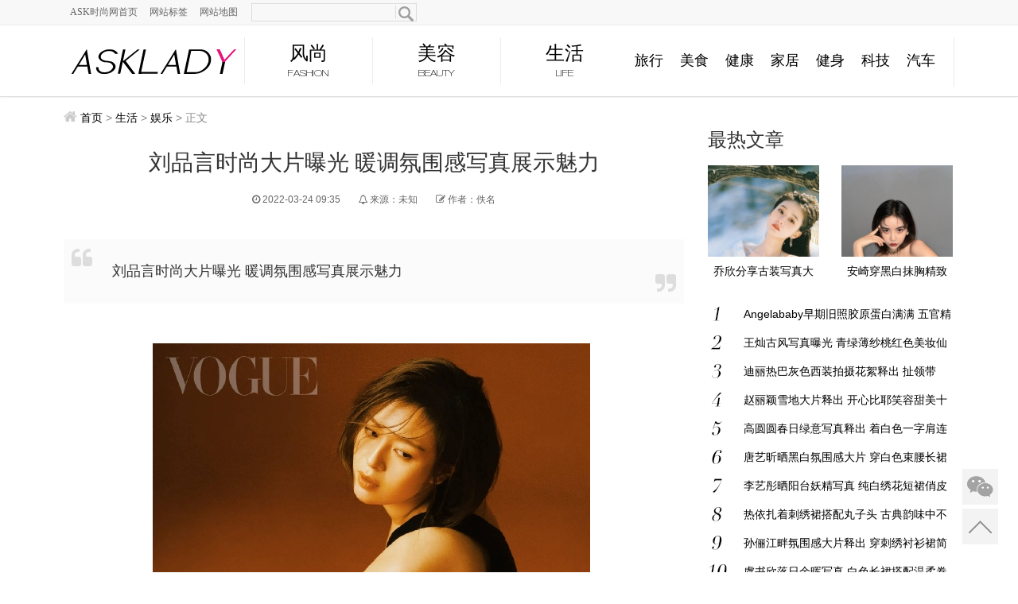

--- FILE ---
content_type: text/html
request_url: http://www.asklady.net/a/20220324/102508.html
body_size: 25750
content:
<!DOCTYPE html PUBLIC "-//W3C//DTD XHTML 1.0 Transitional//EN" "http://www.w3.org/TR/xhtml1/DTD/xhtml1-transitional.dtd">
<html xmlns="http://www.w3.org/1999/xhtml">
    
    <head>
        <meta http-equiv="Content-Type" content="text/html; charset=utf-8" />
        <meta http-equiv="MSThemeCompatible" content="Yes">
        <meta http-equiv="X-UA-Compatible" content="IE=edge,chrome=1"> 
		<meta name="viewport" content="width=device-width,minimum-scale=1.0,maximum-scale=1.0,user-scalable=no"/>
        <meta content="yes" name="apple-mobile-web-app-capable" /> 
        <meta content="black" name="apple-mobile-web-app-status-bar-style" /> 
        <meta content="telephone=no" name="format-detection" />
        <meta http-equiv="X-UA-Compatible" content="IE=edge">
        <link rel="shortcut icon" href="/static/favicon.ico" />
        <link rel="apple-touch-icon" href="/static/common/images/apple-touch-icon.png" />
        <link rel="apple-touch-icon-precomposed" href="/static/common/images/apple-touch-icon.png" />
        <link rel="apple-touch-startup-image" href="/static/common/images/apple-touch-icon-logo-640.png" /> 
        <title>刘品言时尚大片曝光 暖调氛围感写真展示魅力_娱乐_ASK时尚网</title>
        <meta name="keywords" content="刘品言,时尚,大片,曝光,暖调,氛围,感,写真," />
        <meta name="description" content="刘品言时尚大片曝光 暖调氛围感写真展示魅力" />  
        <script type="text/javascript" src="/static/common/js/lib-jquery1.10.2,dpl-jquery.slide_v2.js"></script>  
        <script type="text/javascript" src="/static/common/js/base.js"></script>  
        <script type="text/javascript" src="/static/common/js/jquery.lazyload.min.js"></script> 
        <link rel="stylesheet" type="text/css" href="/static/common/css/article.css" />
        <link rel="stylesheet" type="text/css" href="/static/common/css/headfoot.css" />
        <link rel="stylesheet" type="text/css" href="/static/common/css/font-awesome.min.css" > 
        <script type="text/javascript" src="/static/common/js/jquery-1.7.2.min.js"></script>
        <script type="text/javascript" src="/static/common/js/jquery.slides.min.js"></script>
        <script type="text/javascript" src="/static/common/js/tools.min.js"></script>
        <script type="text/javascript" src="/static/common/js/CSscrollbar.js"></script>
        <script type="text/javascript" src="/static/common/js/mainone.js"></script>
    </head>
    <body class="g-doc">
 
            <!--p--> 
        <div class="InPad">
            <div class="m-topHead">
                <div class="m-headNav" style="z-index: 1;">
                    <a href="/" class="aLogo"></a>
			        <span class="m-search"></span>
                    <span class="sMenu"></span>
                </div>
                <div class="m-headMenu menu-animate-two" style="z-index: -1;">
                    <table border="none" rules="none" cellpadding="0" cellspacing="0">
                        <tbody><tr align="center" valign="middle"> 
					        
					        <td><em><a href="/fashion/style/">时装</em></a></td>
					        
					        <td><em><a href="/fashion/jewelry/">珠宝</em></a></td>
					        
					        <td><em><a href="/fashion/watch/">腕表</em></a></td>
					        
					        <td><em><a href="/fashion/star/">名人</em></a></td>
					        </tr><tr>
					        <td><em><a href="/fashion/danpin/">单品</em></a></td>
					         
					        
					        <td><em><a href="/beauty/skin/">护肤</em></a></td>
					        
					        <td><em><a href="/beauty/makeup/">彩妆</em></a></td>
					        
					        <td><em><a href="/beauty/hair/">美发</em></a></td>
					        </tr><tr>
					        <td><em><a href="/beauty/fitness/">减肥</em></a></td>
					         
					        
					        <td><em><a href="/life/travel/">旅行</em></a></td>
					        
					        <td><em><a href="/life/food/">美食</em></a></td>
					        
					        <td><em><a href="/life/health/">健康</em></a></td>
					        </tr><tr>
					        <td><em><a href="/life/home/">家居</em></a></td>
					        
					        <td><em><a href="/life/sports/">健身</em></a></td>
					        
					        <td><em><a href="/life/digi/">科技</em></a></td>
					        
					        <td><em><a href="/life/car/">汽车</em></a></td>
					        </tr><tr>
					        <td><em><a href="/life/star/">娱乐</em></a></td>
					        
					        <td><em><a href="/life/emotion/">情感</em></a></td>
					         
                        </tr>
                    </tbody></table>
                </div>
		        <div class="m-search-wrap menu-animate-two" style="z-index: -2;"> 
                    <form method="get" action="/search.php" accept-charset="UTF-8">
                        <input type="text" name="q" placeholder="搜索"/>
                    </form> 
		        </div> 
            </div>
        </div>
        <!--/p--> 

        <div class="navibar clearfix notInPad" id="navibar">
            <div class="navibar-wap clearfix">
                <div class="navibar-la">
                    <div class="navibar-sites">
                        <dt>
                            <a href="/" target="_blank">ASK时尚网首页</a> 
                            <a href="/tag" target="_blank">网站标签</a>
                            <a href="/sitemap.htm" target="_blank">网站地图</a>
                        </dt>
                        <dd> 
                            <div class="head-search">
                                <form action="/search.php" method="get" onclick="if($('#q').val()==''){return false;}" target="_blank">
                                    <input type="text" name="q" maxlength="12" id="q">
                                    <input type="hidden" name="srchtype" value="title" />
                                    <input type="hidden" name="mod" id="scbar_mod" value="search" />
                                    <em></em>
                                    <input class="search-button" type="submit">
                                </form>
                            </div>

                        </dd>
                    </div>
                </div> 
                <div class="navibar-lb navL"> 
                </div>
            </div> 
        </div> 
 

 


        <!-- t3 -->
        <div class="mainnav shadow notInPad">
            <div class="main" id="mainnav">
            <a href="/" class="logo" target="_blank"></a> 
                <li id="nav_1" class="mainnav_item ">
                    <a class="nav_a nav1" href="/fashion/" target="_blank">
                        <p>风尚</p>
                        <span>FASHION</span>
                    </a>
                    <p class="more_list">
					    
                        <a href="/fashion/style/" target="_blank">时装</a>
						
                        <a href="/fashion/jewelry/" target="_blank">珠宝</a>
						
                        <a href="/fashion/watch/" target="_blank">腕表</a>
						
                        <a href="/fashion/star/" target="_blank">名人</a>
						
                        <a href="/fashion/danpin/" target="_blank">单品</a>
						
                        <a href="/fashion/men/" target="_blank">男士</a>
						 
                    </p>
                </li>  
                <li id="nav_2" class="mainnav_item ">
                    <a class="nav_a nav2" href="/beauty/" target="_blank">
                        <p>美容</p>
                        <span>BEAUTY</span>
                    </a>
                    <p class="more_list">
					    
                        <a href="/beauty/skin/" target="_blank">护肤</a>
						
                        <a href="/beauty/makeup/" target="_blank">彩妆</a>
						
                        <a href="/beauty/hair/" target="_blank">美发</a>
						
                        <a href="/beauty/fitness/" target="_blank">减肥</a>
						
 
                    </p>
                </li>  
                <li id="nav_3" class="mainnav_item mainnav_itemshow">
                    <a class="nav_a nav3" href="/life/" target="_blank">
                        <p>生活</p>
                        <span>LIFE</span>
                    </a>
                    <p class="more_list">
					    
                        <a href="/life/travel/" target="_blank">旅行</a>
						
                        <a href="/life/food/" target="_blank">美食</a>
						
                        <a href="/life/health/" target="_blank">健康</a>
						
                        <a href="/life/home/" target="_blank">家居</a>
						
                        <a href="/life/sports/" target="_blank">健身</a>
						
                        <a href="/life/digi/" target="_blank">科技</a>
						
                        <a href="/life/car/" target="_blank">汽车</a>
						
                        <a href="/life/star/" target="_blank">娱乐</a>
						
                        <a href="/life/emotion/" target="_blank">情感</a>
						
 
                    </p>
                </li>  
            </div>
        </div> 
         
 


        <script> 
			$("#nav_3").addClass("mainnav_itemshow");
        </script>  


<div class="wraper">
    <div class="main">
        <div class="col-ab" id="artMain">
            <div class="guide-nav"><i class="icon-home"></i> <a href='/'>首页</a> &gt; <a href='/life/'>生活</a> &gt; <a href='/life/star/'>娱乐</a> &gt;    正文</div>
            <div class="artCon">

                <h1>刘品言时尚大片曝光 暖调氛围感写真展示魅力</h1>
                <p class="artInfo">
                    <span><i class="icon-time"></i> 2022-03-24 09:35</span>
                    <span><i class="icon-bell"></i> 来源：未知</span>
                    <span><i class="icon-edit"></i> 作者：佚名</span>
                </p>
                <div class="summary cf"><i class="icon-quote-left"></i><p>刘品言时尚大片曝光 暖调氛围感写真展示魅力</p><i class="icon-quote-right"></i></div>
                <div class="artText" id="Cnt-Main-Article">
                    <table width="100%" border="0" cellspacing="0" cellpadding="0">
                        <tbody><tr>
                            <td>
                                <p align="center"><img src="http://www.onlady.net/uploads/img_3/2203/24/c8a7b44b8856972300b37c0b322128ae.jpg" class="lazy"></p><p align="center"><img src="http://www.onlady.net/uploads/img_3/2203/24/12ebd09d32c2ca562a7b4da840ed3f3a.jpg" class="lazy"></p><p align="center"><img src="http://www.onlady.net/uploads/img_3/2203/24/563cd80421a14eb9863eb4efa6822d50.jpg" class="lazy"></p><p align="center"><img src="http://www.onlady.net/uploads/img_3/2203/24/afd1594f6a13a71dae3d7c14bc3d734e.jpg" class="lazy"></p><p align="center"><img src="http://www.onlady.net/uploads/img_3/2203/24/15b0df13f7255b4b5d8fb2f2613f5838.jpg" class="lazy"></p><p>近日，在《华灯初上》中有着精彩表现的演员刘品言Vogue时尚大片曝光，照片中她身着黑色紧身连衣裙，大秀性感美背，展示成熟女性魅力。</p> 
                            </td>
                        </tr>
                    </tbody></table>
                </div>

                <div class="col-copyright mt50 mb30"> 
                    <div class="hd f16 clearfix">声明</div>
                    <div class="bd">本网站登载此文出于传递更多信息之目的，并不代表本网站赞同其观点或证实其描述，本站亦不为其版权负责。如存在有侵犯您的合法权益的内容，请联系我们，本网站核实后将立即予以删除！</div>
                </div>

                

                <div class="keyMode">
                    <p class="keyWord"></p>
                    <!--百度分享 Star-->
                    <div class="bdsharebuttonbox bdshare-button-style0-16" id="artTools"> 
                        <i class="iTxt" style="float:left;padding-top:6px;">分享到：</i>
                        <a data-cmd="tsina" class="bds_tsina" href="#" title="分享到新浪微博"></a>
                        <a data-cmd="tqq" class="bds_tqq" href="#" title="分享到腾讯微博"></a>
                        <a data-cmd="qzone" class="bds_qzone" href="#" title="分享到QQ空间"></a>
                        <a data-cmd="weixin" class="bds_weixin" href="#" title="分享到微信"></a>
                    </div>
                    <!--百度分享 End-->
                </div>
 
            </div>
 
            <div class="modBoxB jp-rec">
                <div class="thB">
                    <span class="mark">精品推荐</span>
                </div>
                <div class="tbB">
                    <ul class="pics">

                        <li>
                            <a href="http://www.asklady.net/a/20210712/101833.html" class="blk-img" target="_blank">
                                <span class="s-pics"><img class="lazy" src="/attachment/image/91/c2/366_8480e1b69eb0e23d_300.jpg" width="240" alt="赵露思落地窗边清纯写真 背心短裤露纤细长腿人比花娇" /></span>
                                <span class="title">赵露思落地窗边清纯</span>
                            </a>
                        </li>
<li>
                            <a href="http://www.asklady.net/a/20210816/102004.html" class="blk-img" target="_blank">
                                <span class="s-pics"><img class="lazy" src="/attachment/image/93/c7/366_0ff61f734be5701e_300.jpg" width="240" alt="赵露思粉发齐刘海造型吸睛 甜酷范儿十足表现力满分" /></span>
                                <span class="title">赵露思粉发齐刘海造</span>
                            </a>
                        </li>
<li>
                            <a href="http://www.asklady.net/a/20220222/102406.html" class="blk-img" target="_blank">
                                <span class="s-pics"><img class="lazy" src="/attachment/image/dd/b6/366_4b264778371177ee_300.jpg" width="240" alt="迪丽热巴猫系少女感大片 着黑色长裙搭配马丁靴酷飒有型" /></span>
                                <span class="title">迪丽热巴猫系少女感</span>
                            </a>
                        </li>
 
                    </ul>
                </div>
            </div>   
        </div>
 
 
        <div class="col-c" id="JsideMain"> 
            <!--最热文章-->
            <div id="abMain">
                <div class="modBoxB hotNews">
                    <div class="thB"><span class="mark">最热文章</span></div>
                    <div class="tbB">
                        <ul class="pics pics-w140">
                            <li>
                                <a href="http://www.asklady.net/a/20220322/102494.html" class="blk-img" target="_blank">
                                    <img class="lazy" src="/attachment/image/2d/b6/366_3acba6c4f28dc760_300.jpg" width="140" alt="乔欣分享古装写真大片 穿蓝衣雪地中手持团扇仙气十足" />
                                    <span class="title">乔欣分享古装写真大</span>
                                </a>
                            </li>
<li>
                                <a href="http://www.asklady.net/a/20220318/102489.html" class="blk-img" target="_blank">
                                    <img class="lazy" src="/attachment/image/2d/6f/366_655515ba9eb81dba_300.jpg" width="140" alt="安崎穿黑白抹胸精致时髦 捂嘴甜笑少女感十足" />
                                    <span class="title">安崎穿黑白抹胸精致</span>
                                </a>
                            </li>

 
                        </ul>
                        <div class="ol-txt">
                            <ul>
                                <li>
                                    <i class="i1"></i>
                                    <a href="http://www.asklady.net/a/20220318/102487.html" target="_blank">Angelababy早期旧照胶原蛋白满满 五官精致似洋娃娃</a>
                                </li>
<li>
                                    <i class="i2"></i>
                                    <a href="http://www.asklady.net/a/20220315/102471.html" target="_blank">王灿古风写真曝光 青绿薄纱桃红色美妆仙气十足</a>
                                </li>
<li>
                                    <i class="i3"></i>
                                    <a href="http://www.asklady.net/a/20220315/102469.html" target="_blank">迪丽热巴灰色西装拍摄花絮释出 扯领带wink极具反</a>
                                </li>
<li>
                                    <i class="i4"></i>
                                    <a href="http://www.asklady.net/a/20220315/102475.html" target="_blank">赵丽颖雪地大片释出 开心比耶笑容甜美十分可爱</a>
                                </li>
<li>
                                    <i class="i5"></i>
                                    <a href="http://www.asklady.net/a/20220315/102470.html" target="_blank">高圆圆春日绿意写真释出 着白色一字肩连衣裙知</a>
                                </li>
<li>
                                    <i class="i6"></i>
                                    <a href="http://www.asklady.net/a/20220314/102467.html" target="_blank">唐艺昕晒黑白氛围感大片 穿白色束腰长裙优雅知</a>
                                </li>
<li>
                                    <i class="i7"></i>
                                    <a href="http://www.asklady.net/a/20220310/102457.html" target="_blank">李艺彤晒阳台妖精写真 纯白绣花短裙俏皮可爱</a>
                                </li>
<li>
                                    <i class="i8"></i>
                                    <a href="http://www.asklady.net/a/20220310/102460.html" target="_blank">热依扎着刺绣裙搭配丸子头 古典韵味中不乏少女</a>
                                </li>
<li>
                                    <i class="i9"></i>
                                    <a href="http://www.asklady.net/a/20220310/102458.html" target="_blank">孙俪江畔氛围感大片释出 穿刺绣衬衫裙简约大气</a>
                                </li>
<li>
                                    <i class="i10"></i>
                                    <a href="http://www.asklady.net/a/20220309/102456.html" target="_blank">虞书欣落日余晖写真 白色长裙搭配温柔卷发元气</a>
                                </li>
 
                            </ul>
                        </div>
                    </div>
                </div>
            </div>

            <div class="ad310"> </div>

            <!--热门推荐-->    
            <div class="modBoxB">
                <div class="thB">
                    <span class="mark">编辑推荐</span>
                </div>
                <div class="tbB">
                    <ul class="pics pics-w140">
                        <li>
                            <a href="http://www.asklady.net/a/20191021/100232.html" class="blk-img" target="_blank">
                                <img class="lazy" src="/attachment/image/ab/3c/366_7dd18f69537d57e2_300.jpg" width="140" alt="秋天就应该喝养生甜汤 万能配方用起来" />
                                <span class="title">秋天就应该喝养生甜</span>
                            </a>
                        </li>
<li>
                            <a href="http://www.asklady.net/a/20210707/101783.html" class="blk-img" target="_blank">
                                <img class="lazy" src="/attachment/image/91/d7/366_09788860a0e79303_300.jpg" width="140" alt="背带裤显嫩 选不好变装嫩" />
                                <span class="title">背带裤显嫩 选不好变</span>
                            </a>
                        </li>
<li>
                            <a href="http://www.asklady.net/a/20210817/102029.html" class="blk-img" target="_blank">
                                <img class="lazy" src="/attachment/image/93/70/366_bb1f680ae5ebe8ae_300.jpg" width="140" alt="66岁赵雅芝晒最新写真 状态好得看不出年纪" />
                                <span class="title">66岁赵雅芝晒最新写真</span>
                            </a>
                        </li>
<li>
                            <a href="http://www.asklady.net/a/20201125/101158.html" class="blk-img" target="_blank">
                                <img class="lazy" src="/attachment/image/c8/8e/366_9c33f0aed80a68b0_300.jpg" width="140" alt="疫情中业绩上涨 维密重回内衣女王？" />
                                <span class="title">疫情中业绩上涨 维密</span>
                            </a>
                        </li>
<li>
                            <a href="http://www.asklady.net/a/20200318/100586.html" class="blk-img" target="_blank">
                                <img class="lazy" src="/attachment/image/a5/6f/366_ced3251ad100a94d_300.jpg" width="140" alt="高跟鞋失宠了，今年流行“奶奶鞋”，搭阔腿裤，简直是天生一对" />
                                <span class="title">高跟鞋失宠了，今年</span>
                            </a>
                        </li>
<li>
                            <a href="http://www.asklady.net/a/20210119/101414.html" class="blk-img" target="_blank">
                                <img class="lazy" src="/attachment/image/c5/1f/366_569772abd7c1cd8c_300.jpg" width="140" alt="我对毛衣的爱 就像毛衣的穿法那么多" />
                                <span class="title">我对毛衣的爱 就像毛</span>
                            </a>
                        </li>
 
                    </ul>
                </div>
            </div>
            
          
            <!--TAG-->    
            <div class="modBoxB">
                <div class="thB">
                    <span class="mark">热点标签</span>
                </div>
                <div class="tbB">
                    <li class="tags">
                        
                    </li>
                </div>
            </div>


        </div> 
    </div>
</div>
<!--footer-->
<div class="footer">   
    <div class="copyright">
        <div class="en"><a target="_blank" href="/about/" rel="nofollow">关于我们</a>  <a target="_blank" href="/about/tougao.htm" rel="nofollow">投稿指南</a>  <a target="_blank" href="/about/shenming.htm" rel="nofollow">免责声明</a>  <a target="_blank" href="/about/contact.htm" rel="nofollow">联系我们</a>  <a target="_blank" href="/sitemap.htm" rel="nofollow">网站地图</a></div>
        <div class="copy">Copyright © 2017 - <script type="text/javascript">document.write(new Date().getFullYear())</script> asklady.net Inc. All Rights Reserved.</div>
        <div class="edit"><qq>编辑邮箱：onlady@163.com</qq>　<a target="_blank" href="http://www.beian.gov.cn/portal/registerSystemInfo?recordcode=51010602000229"><img class="icp" src="/static/images/beian.png">川公网安备 51010602000229号</a>&nbsp;&nbsp;&nbsp;<a class="icp" href="http://beian.miit.gov.cn/" target="_blank">蜀ICP备15034923号-4</a></div>
    </div>
</div>
<script>
(function(){
    var bp = document.createElement('script');
    var curProtocol = window.location.protocol.split(':')[0];
    if (curProtocol === 'https') {
        bp.src = 'https://zz.bdstatic.com/linksubmit/push.js';        
    }
    else {
        bp.src = 'http://push.zhanzhang.baidu.com/push.js';
    }
    var s = document.getElementsByTagName("script")[0];
    s.parentNode.insertBefore(bp, s);
})();
</script>

<script type="text/javascript">
$(function(){     
   $(window).scroll(function(){
   if($(window).scrollTop()>1000)
   {$("#nav-fixed").show()}
   else
   {$("#nav-fixed").hide()};
   })
 }); 
</script>
 

 
<script type="text/javascript">
/*百度分享*/
var titleReg=/([^_]*)_?.*/;//匹配第一个空格前的字符
var shareTitle=document.title.replace(titleReg,"$1");
window._bd_share_config = {
common : {
"common": {
"bdMini": "2",
"bdMiniList": false,
"bdPic": "",
"bdStyle": "0",
"bdSize": "24"
}
},
share : [{
"bdText" :shareTitle+"（分享源：ASK时尚网）" ,
"bdUrl" : window.location.href
}]
}
with(document)0[(getElementsByTagName('head')[0]||body).appendChild(createElement('script')).src='http://bdimg.share.baidu.com/static/api/js/share.js?cdnversion='+~(-new Date()/36e5)];
</script>

<div class="guide" stop="800" id="Jguide">
    <div class="guide-wrap" >
        <a href="javascript:;" class="weixin">
            <img class="lazy" width="135" height="135" alt="" src="/static/common/images/qr2.png">
        </a> 
        <a href="javascript:window.scrollTo(0,0)" target="_self" id="nav-fixed" class="top"></a>
    </div>
</div> 
<script type="text/javascript">
$(function(){     
   $(window).scroll(function(){
   if($(window).scrollTop()>1000)
   {$("#nav-fixed").show()}
   else
   {$("#nav-fixed").hide()};
   });  
 }); 
</script> 
</body>
</html>  

--- FILE ---
content_type: text/css
request_url: http://www.asklady.net/static/common/css/article.css
body_size: 13676
content:
/* reset ������ʽ */ .show,.block {display:block;}
.f14 {font-size:14px;}
.f16 {font-size:16px;}
.mtb30 {margin:30px 0;}
.mt40 {margin-top:40px;}
.mt50 {margin-top:50px;}
.mt60 {margin-top:60px;}
.mb30 {margin-bottom:30px;}
.mb40 {margin-bottom:40px;}
.ad310 img,.ad310 object,.ad310 iframe,.ad310 ins {margin-bottom:40px;display:block;}
.ad730 {width:730px;margin:0 auto;text-align:center;}
.ad780 {width:780px;margin:0 auto;text-align:center;}
@font-face {font-family:'HelveticaNeueLTPro';src:url('../../webfonts/HelveticaNeue/HelveticaNeueLTPro-ThEx.eot');src:url('../../webfonts/HelveticaNeue/HelveticaNeueLTPro-ThEx.eot?#iefix') format('embedded-opentype'),url('../../webfonts/HelveticaNeue/HelveticaNeueLTPro-ThEx.woff') format('woff'),url('../../webfonts/HelveticaNeue/HelveticaNeueLTPro-ThEx.ttf') format('truetype'),url('../../webfonts/HelveticaNeue/HelveticaNeueLTPro-ThEx.svg#HelveticaNeueLTPro') format('svg');font-weight:normal;font-style:normal;}
.wraper {min-width:1120px;margin:0 auto;}
.mainss {width:1120px;margin:0 auto 40px;}
.col-ab {width:780px;float:left;}
.col-c {width:310px;float:right;margin-top:32px;}
.guide-nav {font-size:14px;height:32px;line-height:32px;color:#888;}
.guide-nav .icon-home {font-size:18px;color:#CCC;}
.guide-nav a {color:#888;}
.artCon {margin-bottom:30px;padding:25px 0;zoom:1;}
.artCon h1 {font:28px/32px Microsoft YaHei;text-align:center;}
.artCon .artInfo,.artCon .artInfo a {margin:10px 0;line-height:40px;color:#666;text-align:center;}
.artCon .artInfo span {margin:0px 10px;}
.artCon .summary {position:relative;line-height:1.75;margin:30px 0;font-size:18px;text-indent:2em;padding:25px;background:#FBFBFB;color:#333;}
.artCon .summary i {position:absolute;color:#ddd;text-indent:0;font-size:28px;}
.artCon .summary .icon-quote-left {left:10px;top:10px;}
.artCon .summary .icon-quote-right {right:10px;bottom:10px;}
.artCon .keyMode {clear:both;height:30px;margin-bottom:20px;margin-top:28px;}
.artCon .keyMode .keyWord {font-size:14px;width:400px;height:20px;background-position:-588px -265px;float:left;overflow:hidden;line-height:20px;color:#878787;}
.artCon .keyMode .keyWord a {color:#333;margin-right:10px;}
.artCon .artText {margin-top:-5px;padding-right:39px;font-size:16px;font-family:\5b8b\4f53;line-height:28px;}
.artCon .artText p {margin-top:15px;text-indent:2em;font-size:16px;line-height:30px;}
.artCon .artText img {max-width:630px;margin:10px 0;}
.pgBtn {clear:both;position:relative;margin:0 auto 10px auto;width:248px;height:28px;border:1px solid #f5d686;background-color:#fdf9d4;font:12px/28px arial;text-align:center;color:#656565;}
.pgBtn i {position:absolute;width:7px;height:6px;top:-5px;right:20px;background:url(../images/pgBtn.png) no-repeat -13px -1px;}
.pgBtn a {position:absolute;width:8px;height:7px;top:5px;right:5px;background:url(../images/pgBtn.png) no-repeat -1px -1px;}
.arrowImg {width:48px;height:82px;position:absolute;z-index:100;}
.modBoxB {margin-bottom:40px;}
.modBoxB .thB {height:24px;line-height:24px;margin-bottom:20px;font-size:24px;}
.modBoxB .thB a:hover {text-decoration:none;}
/*pagelist*/.page {clear:both;width:100%;padding:10px 0;float:left;border:0;display:block;margin:20px 0;text-align:center;font-size:14px;color:#666;}
.page span {padding:0 10px;font-size:14px;display:inline-block;line-height:28px;border:1px solid #000;margin-right:3px;background:#000;color:#fff;border:1px solid #000;text-decoration:none;font-family:Tahoma;margin-left:4px;}
.page a {padding:0 10px;font-size:14px;display:inline-block;line-height:28px;border:1px solid #dddddd;margin-right:3px;font-family:Tahoma;margin-left:4px;}
.page a:hover {background:#000;color:#fff;border:1px solid #000;text-decoration:none;}
.page a:focus {-moz-outline-style:none;}
.page .prev {height:22px;border:none;padding:0px 12px 6px 18px;line-height:28px;}
.page .next {height:22px;border:none;padding:0px 18px 6px 12px;line-height:28px;}
/*pics*/.pics:after {content:"\20";clear:both;height:0;display:block;overflow:hidden;}
.pics {zoom:1}
.pics li {float:left;display:inline;position:relative;}
.pics li a:hover {text-decoration:none;}
.pics li .title {height:42px;display:block;font:14px/38px "Microsoft Yahei";overflow:hidden;text-align:center;}
.tbA {padding-top:40px;zoom:1;}
/*��Ʒ�Ƽ�*/.jp-rec {margin-bottom:20px;}
.jp-rec ul {margin-right:-30px;}
.jp-rec .pics li {width:240px;padding-right:30px;}
.jp-rec .pics li .title {height:56px;line-height:56px;font-size:16px;}
/*����*/ /*��������*/.hotNews {margin-bottom:30px;}
.hotNews .pics {margin-bottom:12px;}
.pics-w140 {margin-right:-28px;}
.pics-w140 li {width:140px;margin-right:28px;}
/* top10 */.ol-txt li {height:36px;padding-left:45px;overflow:hidden;position:relative;line-height:36px;overflow:hidden;font-size:14px;vertical-align:middle;}
.ol-txt li i {background:url(../images/d10.png) no-repeat;}
.ol-txt li i {width:24px;height:18px;overflow:hidden;position:absolute;top:9px;left:0;}
.ol-txt li i.i1 {background-position:0 0;}
.ol-txt li i.i2 {background-position:-25px 0;}
.ol-txt li i.i3 {background-position:-50px 0;}
.ol-txt li i.i4 {background-position:-75px 0;}
.ol-txt li i.i5 {background-position:-100px 0;}
.ol-txt li i.i6 {background-position:-125px 0;}
.ol-txt li i.i7 {background-position:-150px 0;}
.ol-txt li i.i8 {background-position:-175px 0;}
.ol-txt li i.i9 {background-position:-200px 0;}
.ol-txt li i.i10 {background-position:-225px 0;}
/*tab-nav.css*/.tab-nav {zoom:1;}
.tab-nav .control {zoom:1;}
.tab-nav .control .item {padding:0 15px;float:left;font:14px/32px Microsoft Yahei;cursor:default;}
.tab-nav .control .item,.tab-nav .control .item a {color:#333}
.tab-nav .control .current {border-top:1px solid #000;border-right:1px solid #dfdfdf;border-left:1px solid #dfdfdf;line-height:32px;background-color:#fff;font-weight:bold;}
.tab-nav .control-sub .current {font-size:16px;}
.tab-nav .control .current,.tab-nav .control .current a {color:#000}
.tab-nav .control .item a:hover {text-decoration:none;}
/*tags*//*.tags {width:280px;position:fixed;_position:absolute;top:10px;_top:expression(documentElement.scrollTop + 10 + "px");zoom:1;}
*/.tags a {font-size:14px;margin:0 15px 15px 0;}
/*BaiduShare*/.bdsharebuttonbox {margin:-3px -8px 0 0;float:right;}
.bdsharebuttonbox a {height:24px!important;float:left;margin:2px 6px 6px 0!important;_margin-top:3px!important;padding-left:24px!important;background:url(../images/shareIcon.png) no-repeat!important;}
.bdsharebuttonbox .bds_tsina {background-position:0 0!important;}
.bdsharebuttonbox .bds_tqq {background-position:0 -26px!important;}
.bdsharebuttonbox .bds_qzone {background-position:0 -52px!important;}
.bdsharebuttonbox .bds_weixin {background-position:0 -104px!important;}
/*guide*/.guide a {background:url(../images/top.png) no-repeat;}
.guide a.weixin {background-position:0 0;}
.guide a.weixin img {width:135px;position:absolute;bottom:-50px;left:-136px;display:none;}
.guide a.weixin:hover {background-position:-47px 0;}
.guide a.weixin:hover img {display:block;}
.guide .top {background-position:-94px 0;}
.guide {width:45px;margin-left:570px;position:fixed;left:50%;z-index:100;bottom:35px;_position:absolute;_top:expression(documentElement.scrollTop+documentElement.clientHeight - this.clientHeight - 35+'px');display:block;}
.guide a {height:38px;line-height:16px;margin-top:5px;padding:7px 0 0;display:block;text-align:center;color:#FFF;position:relative;}
.guide a.top:hover {background-position:-141px 0;}
/*footer*/.footer {margin-top:60px;border-top:1px solid #eee;clear:both;}
.footer .copyright {margin:0 auto;padding:15px 0;font-size:12px;line-height:28px;color:#666;text-align:center;overflow:hidden;clear:both;}
.footer .copyright a {color:#666;margin:0 2px;}
.footer .copyright a:hover {color:#bd0a01;text-decoration:underline;}
.footer .copyright .en {font-family:Arial;}
/*shengming*/.col-copyright {width:780px;float:left;}
.col-copyright .hd {margin-top:20px;}
/*pn*/.top-header,.l2-nav,.l3-nav,.to-top,.phone_ad {display:none;}
.InPad {display:none;}
@media screen and (max-width:640px) {.InPad {display:none;}
@media screen and (min-width:320px) and (max-width:640px) {a.notInPad,.notInPad {display:none;}
.InPad {display:block;}
.g-doc {position:relative;}
.m-topHead {width:100%;border-bottom:1px #e9e9e9 solid;}
.m-headMenu {position:absolute;height:120px;transform:translateY(-100%);-webkit-transform:translateY(-100%);left:0px;width:100%;z-index:111111;background:#FFF;-webkit-background-size:100%;background-size:100%;overflow:hidden;opacity:0.8;-webkit-animation:ico-animation 3s;box-shadow:2px 3px 8px #ddd;}
.m-headMenu table {width:100%;border-collapse:collapse;border:none;}
.m-headMenu td {width:25%;height:40px;font-size:15.04px;text-align:center;position:relative;}
.m-headMenu td,.m-headMenu th {border:none;}
.m-headMenu td a {color:#000;position:relative;height:100%;display:block;}
.m-headMenu td em {position:absolute;left:50%;top:50%;transform:translate(-50%,-50%);-webkit-transform:translate(-50%,-50%);}
.m-headMenu td:before {content:"";display:block;border:1px dotted #fff;border-width:0 1px 1px 0;width:100%;height:100%;position:absolute;top:0px;left:0px;opacity:0.3;}
.m-headMenu td:nth-child(4n) a {border-right:0px;}
.m-headNav {height:51.52px;background-color:#fff;position:relative;z-index:1;}
.m-headNav .aLogo {width:96px;height:22px;background-image:url(../../phone/images/logo_index.png);-webkit-background-size:96px;background-size:96px;background-repeat:no-repeat;position:absolute;left:50%;top:50%;margin:-11px 0 0 -48px;}
.m-message-tips:after {content:"";width:7px;height:7px;border-radius:3px;background:#fb3a3a;display:block;position:absolute;right:0px;top:1px;}
.m-headNav .sMenu {width:23.36px;height:23.36px;position:absolute;left:14.08px;top:16.96px;position:absolute;background:url(../../phone/images/sMenu.png) no-repeat;-webkit-background-size:23.36px;background-size:23.36px;z-index:5;}
.m-headNav .m-search {width:0.78rem;height:0.78rem;position:absolute;right:0.39rem;top:0.39rem;-webkit-background-size:0.75rem;background-size:0.75rem;}
.m-headNav .m-search {width:24.96px;height:24.96px;position:absolute;right:12.48px;top:12.48px;background:url(../../phone/images/sMenu_search.png) no-repeat;-webkit-background-size:24.96px;background-size:24.96px;}
.showMenu {position:relative;}
.showMenu .m-headNav .sMenu {background:url(../../phone/images/sMenu_show.png) no-repeat;-webkit-background-size:23.36px;background-size:23.36px;}
.menu-animate {transform:translateY(0%);-webkit-transform:translateY(0%);transition:transform 0.6s ease-in-out 0s;-webkit-transition:-webkit-transform 0.6s ease-in-out 0s;}
.menu-animate-two {transform:translateY(-100%);-webkit-transform:translateY(-100%);transition:transform 0.6s ease-in-out 0s;-webkit-transition:-webkit-transform 0.6s ease-in-out 0s;}
.m-search-wrap {width:100%;position:absolute;}
.m-search-wrap input {width:99%;height:40px;font-size:18px;border-radius:0;transition:300ms;-webkit-transition:300ms;-moz-transition:300ms;}
.m-search-wrap:focus {outline:none;}
.top-header .plogo {position:absolute;z-index:99;left:50%;margin-left:-66px;top:12px;width:123px;height:40px;background:url(../../../phone/images/logo.png) no-repeat;background-size:100% auto;}
.top-header .plogo img {display:none;}
.top-header nav {display:none;}
.top-header .top-nav {display:block;left:0;}
.top-header .top-nav li {padding:0;}
.top-header .ss-icon {display:none;}
.l2-nav {display:block;padding:0 0 30px;background:#222;overflow:hidden;}
.l2-nav nav {margin:0 20px;position:relative;}
.l2-nav nav i {width:10px;height:5px;background:url(../images/phone/icon-caret-up.png) no-repeat;background-size:100%;position:absolute;right:20px;top:23px;-webkit-transform:rotateZ(180deg);transition:500ms;-webkit-transition:500ms;-moz-transition:500ms;}
.l2-nav header {font-size:28px;color:#fff;font-weight:bold;text-align:center;margin:20px 0;}
.l2-nav header b {font-size:24px;color:#999;font-family:"Times New Roman";margin:0 0 0 10px;}
.l2-nav li a,.l2-nav li span {height:0;overflow:hidden;display:block;line-height:49px;padding:0 0 0 20px;font-size:20px;background:#fff;font-weight:bold;}
.l2-nav li {vertical-align:top;}
.l2-nav li span {height:50px;}
.l2-nav li a {transition:300ms;-webkit-transition:300ms;-moz-transition:300ms;box-shadow:inset 0 1px 0 rgba(0,0,0,0.1);}
.l2-nav li a b,.l2-nav li span b {color:#999;font-size:16px;font-family:"Times New Roman";}
.l2-nav .l2-nav-open {position:relative;}
.l2-nav .l2-nav-open li a {height:49px;}
.l2-nav .l2-nav-open i {-webkit-transform:rotateZ(0deg);}
.navibar {display:none;}
.mainnav {display:none;}
.nav-sub {display:none;}
.wraper .main .col-ab .guide-nav {display:none;}
.wraper {width:auto;min-width:100px;padding:0 10px;}
.main {width:100%;zoom:0;}
.col-ab {width:100%;clear:both;overflow:hidden;}
.wraper .main .col-ab img {max-width:100%;float:left;height:auto;}
.wraper .main .artCon .artText {padding-right:0;}
.wraper .main .artCon .keyMode .keyWord {width:100%;clear:both;padding-left:0;overflow:hidden;}
.wraper .main .artCon .keyMode #artTools {width:100%;clear:both;padding-left:0;}
.wraper .main .jp-rec {display:none;}
.wraper .main .modBoxB,.ad780,.ad730 {width:100%;}
.wraper .main .col-c {width:100%;clear:both;overflow:hidden;}
.footer {width:auto;padding:0 10px;}
.footer .copy span {line-height:1em;display:block;clear:both;}
.footer .edit {display:none;}
.guide,.pass-popBox {display:none;}
iframe {display:none;}
.artCon .artText img {width:100%;height:auto;}
.col-copyright {width:100%}
}


--- FILE ---
content_type: text/css
request_url: http://www.asklady.net/static/common/css/headfoot.css
body_size: 12729
content:
body,h1,h2,h3,h4,h5,h6,hr,p,blockquote,dl,dt,dd,ul,ol,li,cite,code,del,em,fieldset,form,lengend,button,input,textarea,th,td {margin:0;padding:0;}
body {background:#FFF;font:12px/24px Hiragino Sans GB,helvetica,microsoft yahei;text-align:left;color:#333;-webkit-text-size-adjust:100%;}
h1,h2,h3,h4,h5,h6 {font-size:100%;font-weight:500;}
address,cite,dfn,em,var,i {font-style:normal;}
code,kbd,pre,samp,tt {font-family:"Courier New",Courier,monospace;}
small {font-size:12px;}
ul,ol,li {list-style:none;}
legend {color:#000;}
fieldset,img {border:none;}
button,input,select,textarea {font-size:100%;vertical-align:middle;}
table {border-collapse:collapse;border-spacing:0;}
img {vertical-align:bottom;}
.clearfix:before,.clearfix:after {content:"";display:table;}
.clearfix:after {clear:both;}
.clearfix {zoom:1;}
.ll,.l {float:left;}
.r {float:right;}
.pr {position:relative;}
.dis {display:block;}
.undis {display:none;}
textarea {resize:none;}
.cf:after {content:"\200B";display:block;height:0;clear:both;}
.cf {*zoom:1;}
a:link {outline:none;color:#000;text-decoration:none;}
a:visited {color:#000;text-decoration:none;}
a:hover,a:active {color:#666;text-decoration:underline;}
a:focus {outline:0;}
ul,ol,li {list-style:none;}
.shadow {-webkit-box-shadow:0px 1px 2px #f1f1f1;-moz-box-shadow:0px 1px 2px #f1f1f1;box-shadow:0px 1px 2px #f1f1f1;}
.main {width:1120px;margin:0 auto;zoom:1;}
.main:after {content:"\20";clear:both;height:0;display:block;overflow:hidden}
body .navibar {width:100%;}
body .navibar-wap {width:1120px;}
.navibar {text-align:left;position:relative;z-index:200;height:31px;line-height:31px;border-bottom:1px solid #ececec;background:#f8f8f8;color:#666;font-family:"΢���ź�";*font-family:"����";margin:0 auto;}
.navibar-wap {width:1120px;margin:0 auto;}
.navibar-la {float:left;display:inline;width:650px;}
.navibar-lb {float:right;display:inline;}
.head-search {float:left;display:inline;margin-left:5px;height:21px;line-height:21px;margin-top:4px;position:relative;z-index:201;*width:205px;border:1px solid #DDD;}
.head-search .search-button {float:left;width:19px;height:19px;margin:3px;cursor:pointer;background:url(../images/sub4.png);border:none;outline:none;text-indent:-11200px;}
.head-search input[type="text"] {display:block;float:left;height:21px;*line-height:21px;width:170px;margin-left:10px;color:#000;border:none;outline:none;background-color:transparent;transition:width .5s;-moz-transition:width .5s;-webkit-transition:width .5s;-o-transition:width .5s;}
.head-search input[type="text"]:focus {width:260px;}
.head-search em {float:left;display:block;height:17px;margin-top:2px;border-left:1px solid #DDD;}
.navibar a {color:#666}
.navibar a:hover {color:#f33;text-decoration:none}
.navibar-sites {padding-left:8px;}
.navibar-sites dt a {margin-right:12px;}
.navibar-sites dt,.navibar-sites dd,.navibar-sites dd a {display:inline;float:left;}
.navibar-sites dd a {width:60px;height:22px;line-height:22px;border-left:1px solid #ececec;margin-left:-1px;text-align:center;margin-top:3px;}
.navibar-sites .nb-first {border-left:none;}
.navibar-sites .nb-cur {position:relative;height:29px;background:#FFF;margin:0 0 -1px 0;line-height:28px;border:1px solid #ececec;border-width:0 1px;}
.navibar .nb-info,.navibar .nb-tit {display:inline;float:left;}
.navibar .nb-tit {position:relative;line-height:31px;margin:0 10px;}
.navibar .nb-menu,.navibar .nb-txt,.navibar .nb-arrow {display:inline-block;vertical-align:middle;}
.navibar .nb-menu {position:relative;cursor:pointer;}
.navibar .nb-menu:hover {text-decoration:none;}
.nb-login .nb-head {position:relative;top:4px;height:20px;width:20px;overflow:hidden;border-radius:20px;font-size:0;margin-right:5px;}
.nb-login .nb-head img {vertical-align:top;}
html:root .nb-login .nb-head {display:inline-block;top:1px;margin-right:0;vertical-align:middle;}
.nb-login .nb-msgtip {display:none;position:absolute;width:6px;height:6px;overflow:hidden;color:#f00;left:12px;bottom:3px;background-position:-5px -109px;}
.nb-info-msg .nb-msgtip {display:block;}
.navibar .nb-txt {padding:7px 0;height:14px;_overflow:hidden;vertical-align:middle;}
.navibar .nb-arrow {width:5px;height:3px;overflow:hidden;vertical-align:middle;background-position:-16px -20px;margin-left:3px;}
html:root .navibar .nb-arrow {background-position:-16px -20px;transition:.25s;-moz-transition:.25s;/* Firefox 4 */-webkit-transition:.25s;/* Safari �� Chrome */-o-transition:.25s;transform:rotate(0deg);-ms-transform:rotate(0deg);/* IE 9 */-moz-transform:rotate(0deg);/* Firefox */-webkit-transform:rotate(0deg);/* Safari �� Chrome */-o-transform:rotate(0deg);/* Opera */}
.navibar .nb-tit-hover .nb-arrow {background-position:-16px -8px;}
html:root .navibar .nb-tit-hover .nb-arrow {background-position:-16px -20px;transition:.25s;-moz-transition:.25s;/* Firefox 4 */-webkit-transition:.25s;/* Safari �� Chrome */-o-transition:.25s;transform:rotate(180deg);-ms-transform:rotate(180deg);/* IE 9 */-moz-transform:rotate(180deg);/* Firefox */-webkit-transform:rotate(180deg);/* Safari �� Chrome */-o-transform:rotate(180deg);/* Opera */}
.mainnav {height:59px;padding:15px 0;clear:both;border-bottom:1px solid #dedede;background:#fff;min-width:1120px;overflow:hidden;white-space:nowrap;margin-bottom:10px;}
.mainnav a:hover {text-decoration:none;}
.mainnav .main {border-right:1px solid #ececec;width:1119px;}
.mainnav_item {float:left;width:160px;border-left:1px solid #ececec;overflow:hidden;transition:all 0.4s ease-in;-o-transition:all 0.4s ease-in;-ms-transition:all 0.4s ease-in;-webkit-transition:all 0.4s ease-in;-moz-transition:all 0.4s ease-in;}
.nav_a {float:left;width:160px;text-align:center;height:59px;}
.mainnav_item .nav_a p {display:block;font-size:24px;line-height:34px;margin-top:3px;}
.mainnav_item .nav_a span {width:160px;text-align:center;font:12px/18px 'HelveticaNeueLTPro';color:#000;}
.mainnav_itemshow {width:550px;}
.mainnav_itemshow a:hover {color:#EC068E;}
.mainnav_itemshow .nav_a p {/*color:#EC068E*/}
.mainnav_item .more_list .cur {color:#EC068E;}
.mainnav_item .more_list {line-height:59px;font-size:18px;}
.mainnav_item .more_list a {color:#000000;margin:0 8px;}
.mainnav_item .more_list a:hover {color:#EC068E;text-decoration:none;}
.logo {width:207px;height:62px;margin:0 10px;float:left;display:inline;background:url(../images/logo.png) no-repeat;}
.nav-sub {margin-bottom:17px;}
.nav-sub {height:64px;line-height:64px;}
.nav-sub .nav-inner {width:1120px;margin:0 auto;position:relative;font-size:16px;}
.nav-sub .nav-inner em.nav-luxury {left:530px;}
.nav-sub .nav-inner em {width:11px;height:7px;position:absolute;top:-7px;left:277px;background-position:-908px -24px;}
.nav-sub a.index {width:165px;text-align:center;font-size:36px;color:#000;}
.nav-sub a.index,.nav-sub span {float:left;}
.nav-sub a {padding:0 20px;float:left;display:inline;color:#555;font-size:18px;text-decoration:none;}
.nav-sub .nav-channel a:hover {color:#000;}
/*login*/cite,em,i {margin:0;padding:0}
cite,em,i {font-style:normal}   
/*login*/
a.ico-weixin {text-indent:24px;height:24px;background:url(../images/nav-icon-weixin.png) 5px 10px no-repeat;display:inline-block;cursor:pointer;}
.ss-weixin {position:absolute;width:1000px;margin:0 auto;top:30px;left:20%;border:5px solid #fff;display:none;}
/*footer*/.page_foot {margin-top:30px;background:#333438;}
.page_foot .page_copyright {margin:0 auto;padding:15px 0;font-size:12px;line-height:28px;color:#888886;text-align:center;overflow:hidden;clear:both;}
.page_foot .page_copyright a {color:#888886;margin:0 2px;}
.page_foot .page_copyright a:hover {color:#bd0a01;text-decoration:underline;}
.page_foot .page_copyright .en {font-family:Arial;}
/* index_footer */.index_foot {margin-top:30px;background:#F6F6F6;}
.index_foot .index_copyright {margin:0 auto;padding:15px 0;font-size:12px;line-height:28px;color:#666;text-align:center;overflow:hidden;clear:both;}
.index_foot .index_copyright a {color:#666;margin:0 2px;}
.index_foot .index_copyright a:hover {color:#bd0a01;text-decoration:underline;}
.index_foot .index_copyright .en {font-family:Arial;}
/*GOTOP*/.goTop {width:54px;height:54px;position:fixed;bottom:80px;right:30px;_position:absolute;}
.goTop a:hover {width:54px;height:54px;}
.goTop i {width:54px;height:54px;display:inline-block;}
.goTop a.aTop i {background:url(../images/topBtn.png) no-repeat;}
.goTop a.aTop:hover i {background:url(../images/goTop.png) no-repeat;}
/*��ʱ����*/
.lazy {background:url(../images/loading.gif) no-repeat center;} 
/*search*/
.so_header {width:584px;margin:0 auto;padding:200px 0 90px;min-height:450px;}
.so_header .logos {width:260px;height:90px;margin:0 auto 50px;background:url(../../images/logo.png) no-repeat;text-align:center;display:block;}
.so_header .pro_form {margin:0 auto;}
.so_header .pro_form {position:relative;margin-top:-2px;}
.so_header .fore {float:left;}
.so_header .inpTxt {width:418px;height:42px;padding:5px 10px;float:left;line-height:30px;border:solid 1px #000;color:#666;font-size:14px;}
.so_header .inpSub {width:144px;height:54px;float:left;background:#000;color:#fff;font-size:16px;border:0 none;}
.ks-txts {padding-top:50px;} 
.InPad {display:none;}
@media screen and (min-width:320px) and (max-width:640px) {
a.notInPad,.notInPad {display:none;}
.InPad {display:block;} 
.g-doc {position:relative;} 
.m-topHead {width:100%;border-bottom:1px #e9e9e9 solid;}
.m-headMenu {position:absolute;height:120px;transform:translateY(-100%);-webkit-transform:translateY(-100%);left:0px;width:100%;z-index:111111;background:#FFF;-webkit-background-size:100%;background-size:100%;overflow:hidden;opacity:0.8;-webkit-animation:ico-animation 3s;box-shadow:2px 3px 8px #ddd;}
.m-headMenu table {width:100%;border-collapse:collapse;border:none;}
.m-headMenu td {width:25%;height:40px;font-size:15.04px;text-align:center;position:relative;}
.m-headMenu td,.m-headMenu th {border:none;}
.m-headMenu td a {color:#000;position:relative;height:100%;display:block;}
.m-headMenu td em {position:absolute;left:50%;top:50%;transform:translate(-50%,-50%);-webkit-transform:translate(-50%,-50%);}
.m-headMenu td:before {content:"";display:block;border:1px dotted #fff;border-width:0 1px 1px 0;width:100%;height:100%;position:absolute;top:0px;left:0px;opacity:0.3;}
.m-headMenu td:nth-child(4n) a {border-right:0px;}
.m-headNav {height:51.52px;background-color:#fff;position:relative;z-index:1;}
.m-headNav .aLogo {width:96px;height:22px;background-image:url(../../phone/images/logo_index.png);-webkit-background-size:96px;background-size:96px;background-repeat:no-repeat;position:absolute;left:50%;top:50%;margin:-11px 0 0 -48px;}
.m-message-tips:after {content:"";width:7px;height:7px;border-radius:3px;background:#fb3a3a;display:block;position:absolute;right:0px;top:1px;}
.m-headNav .sMenu {width:23.36px;height:23.36px;position:absolute;left:14.08px;top:16.96px;position:absolute;background:url(../../phone/images/sMenu.png) no-repeat;-webkit-background-size:23.36px;background-size:23.36px;z-index:5;}
.m-headNav .m-search {width:0.78rem;height:0.78rem;position:absolute;right:0.39rem;top:0.39rem;-webkit-background-size:0.75rem;background-size:0.75rem;}
.m-headNav .m-search {width:24.96px;height:24.96px;position:absolute;right:12.48px;top:12.48px;background:url(../../phone/images/sMenu_search.png) no-repeat;-webkit-background-size:24.96px;background-size:24.96px;}
.showMenu {position:relative;}
.showMenu .m-headNav .sMenu {background:url(../../phone/images/sMenu_show.png) no-repeat;-webkit-background-size:23.36px;background-size:23.36px;}
.menu-animate {transform:translateY(0%);-webkit-transform:translateY(0%);transition:transform 0.6s ease-in-out 0s;-webkit-transition:-webkit-transform 0.6s ease-in-out 0s;}
.menu-animate-two {transform:translateY(-100%);-webkit-transform:translateY(-100%);transition:transform 0.6s ease-in-out 0s;-webkit-transition:-webkit-transform 0.6s ease-in-out 0s;}
.m-search-wrap {width:100%;position:absolute;}
.m-search-wrap input {width:99%;height:40px;font-size:18px;border-radius:0;transition:300ms;-webkit-transition:300ms;-moz-transition:300ms;}
.m-search-wrap:focus {outline:none;}
.main {width:100%}
/*search*/
.so_header { width:100%;margin: 0 auto; padding-top:150px;min-height:500px;}  
.so_header .pro_form { margin: 0 5%;position:relative;} 
.so_header .fore{float:left;}
.so_header .inpTxt{width:65%;height:30px;padding:5px 10px;float:left;line-height:30px;border:solid 1px #000;color:#666;font-size:14px;}
.so_header .inpSub{width:25%;height:42px;float:left;background:#000;color:#fff;font-size:16px;border:0 none;}
.ks-txts {padding-top: 50px;}
}

--- FILE ---
content_type: application/x-javascript
request_url: http://www.asklady.net/static/common/js/mainone.js
body_size: 924
content:
$(function() {
	//导航
	bindNavBarHandler();
	var resizeTimehandler2 = null;
	$(window).bind('resize',function(){
		resizeTimehandler2&&clearTimeout(resizeTimehandler2);
		resizeTimehandler2 = setTimeout(function(){
			// bindNavBarHandler();
		},20);
	});

 	function bindNavBarHandler() {
		var $navBarItem = $('.mainnav_item');
		$navBarItem.bind('mouseenter', function() {
			var $that = $(this);
			if ($that.hasClass('mainnav_itemshow')) {
				return;
			}
			$(this).addClass('mainnav_itemshow').siblings().removeClass('mainnav_itemshow');
		});
	}
	$("#t4_scro").scrollable({circular:true,prev:'#t4_prev',next:'#t4_next'}).autoscroll({ autoplay: true,interval: 5000}).navigator({navi:'#t4_nav'});
 
	//图片左右切换
	$("#scro_1").scrollable({circular: true, prev: "#scro_1_l", next: "#scro_1_r"}).autoscroll({autoplay: true, interval: 5000}).navigator({navi: "#scro_1_nav"});

});

--- FILE ---
content_type: application/x-javascript
request_url: http://www.asklady.net/static/common/js/CSscrollbar.js
body_size: 9577
content:
(function($) {
	$.fn.CSscrollbar = function(options) {
		var defaultOptions = {
			'scrollbar': '.CSscrollbar',
			'scrollHander': '.CSscrollbar .CSscrollHander',
			'mousewheelSpeed': 10,
			'arrowKeySpeed': 10,
			'autoScrollSpeed' : 1000
		};
		return this.each(function() {
			//console.log('init');
			var settings = $.extend(true, {}, defaultOptions, options);
			var $container = $(this),
				$content = $container.children();
			if ($content.size() !== 1) {
				//console.log('必须container 下只能有一个content元素');
				return;
			}
			var $scrollbar = $(settings.scrollbar),
				$scrollHander = $(settings.scrollHander),
				$document = $(document),
				scrollbarHeight = $scrollbar.height(),
				containerHeight = $container.height(),
				contanerWidth = $container.width(),
				contentHeight = $content.height(),
				scrollHanderHeight, iScale = 0,
				isDragging = false;
			var currentIndex = 0;
			var isBottom = false,
				$items = $content.children(),
				itemsNum = $items.size();
			// var originalPageY, currentPageY, originalTop, currentTop;
			var autoScrollhandler = null;
			init();

			function bindDragHandler() {
				$scrollHander.bind('dragging', function() {
					fixScrollhanderPosition();
					updateContentPosition();
				});
				$scrollHander.bind('dragstart', function(e, eventObj) {
					$scrollHander.css({
						'background-color': '#EC068E'
					});
					stopAutoScroll();
					isDragging = true;
				});
				$scrollHander.bind('dragend', function(e, eventObj) {
					$scrollHander.css({
						'background-color': '#333333'
					});
					isDragging = false;
					//如果在container上释放拖动，不启动自动滚动
					var containerOffset = $container.offset();
					if(eventObj.pageX >= containerOffset.left && eventObj.pageX <= containerOffset.left + contanerWidth && eventObj.pageY >= containerOffset.top &&eventObj.pageY <= containerOffset.top + containerHeight){
						return;
					}
					updateCurrentIndex();
					startAutoScroll();
				});
				$scrollHander.bind('mouseover', function() {
					stopAutoScroll();
				});
				$scrollHander.bind('mouseout', function() {
					if (isDragging) {
						return;
					}
					startAutoScroll();
				});
			}

			function bindMousewheelhandler() {
				$container.bind('mousewheel', function(e, delta, deltaX, deltaY) {
					e.preventDefault();
					var speed = (deltaY == 1 ? -10 : 10);
					updateScrollHanderPostionBy(speed);
					fixScrollhanderPosition();
					updateContentPostionBy(speed / iScale);
					fixContentPosition();
				});
			}

			function bindmouseoverhandler() {
				$container.bind('mouseleave', function() {
					if (isDragging) {
						return;
					}
					updateCurrentIndex();
					startAutoScroll();
				});
				$container.bind('mouseenter', function() {
					if (isDragging) {
						return;
					}
					stopAutoScroll();
				});
			}

			function fixScrollhanderPosition() {
				var top = parseInt($scrollHander.css('top'), 10);
				if (top <= 0) {
					$scrollHander.css({
						'top': 0
					});
					isBottom = false;
					return;
				}
				if (top >= scrollbarHeight - scrollHanderHeight) {
					isBottom = true;
					$scrollHander.css({
						'top': scrollbarHeight - scrollHanderHeight
					});
					return;
				}
				isBottom = false;
			}

			function fixContentPosition() {
				var top = parseInt($content.css('top'), 10);
				if (top >= 0) {
					$content.css({
						'top': 0
					});
					return;
				}
				if (top <= containerHeight - contentHeight) {
					$content.css({
						'top': containerHeight - contentHeight
					});
				}
			}

			function updateScrollHanderPostionBy(dis) {
				$scrollHander.css({
					'top': '+=' + dis
				});
			}

			function updateContentPostionBy(dis) {
				$content.css({
					'top': '-=' + dis
				});
			}

			function updateContentPosition() {
				// 拖动的时候调用
				var scrollhanderTop = parseInt($scrollHander.css('top'), 10);
				if (isBottom) {
					$content.css({
						'top': '-' + (contentHeight - containerHeight) + 'px'
					});
					return;
				}
				$content.css({
					'top': '-' + (scrollhanderTop / scrollbarHeight * contentHeight) + 'px'
				});
			}

			function setScrollHanderHeight() {
				scrollHanderHeight = containerHeight / contentHeight * scrollbarHeight;
				iScale = scrollbarHeight / contentHeight;
				$scrollHander.height(scrollHanderHeight);
			}

			function fixStyle() {
				$container.css({
					'overflow' : 'hidden'
				});
				$content.css({
					'top': 0
				});
				$scrollHander.css({
					'top': 0
				});
			}

			function scrollToNextItem() {
				var autoScrollContentTop = $items.eq(currentIndex + 1).position().top;
				var autoScrollhandlerTop = autoScrollContentTop * iScale;
				currentIndex++;
				if (autoScrollContentTop >= contentHeight - containerHeight) {
					currentIndex = -1;
					autoScrollContentTop = contentHeight - containerHeight;
					autoScrollhandlerTop = scrollbarHeight - scrollHanderHeight;
				}
				$content.animate({
					'top': '-' + autoScrollContentTop + 'px'
				});
				$scrollHander.animate({
					'top': autoScrollhandlerTop
				});
			}

			function updateCurrentIndex() {
				var currentContentTop = Math.abs(parseInt($content.css('top'), 10));
				$items.each(function(i, ele) {
					var $ele = $(ele),
						currentItemTop = $ele.position().top;
					if (currentItemTop <= currentContentTop && currentItemTop + $ele.outerHeight() > currentContentTop) {
						currentIndex = i;
						return false;
					}
					// if(currentItemTop > currentContentTop){
					// 	currentIndex = i - 1;
					// 	return false;
					// }
					// if(currentItemTop = currentContentTop){
					// 	currentIndex = i;
					// 	return false;
					// }
					return true;
				});
			}

			function startAutoScroll() {
				//console.log('startAutoScroll');
				if (autoScrollhandler) {
					clearTimeout(autoScrollhandler);
				}
				autoScrollhandler = setInterval(function() {
					scrollToNextItem();
				}, settings.autoScrollSpeed);
			}

			function stopAutoScroll() {
				//console.log('stopAutoScroll');
				if (autoScrollhandler) {
					clearTimeout(autoScrollhandler);
				}
			}

			function init() {
				fixStyle(); //这里必须有，否则chrome下 updateContentPostionBy 函数会失效，无法改变top值
				setScrollHanderHeight();
				$.fn.CSscrollbar.initDragable.call($scrollHander, {
					'onlyY': true
				});
				bindDragHandler();
				bindMousewheelhandler();
				bindmouseoverhandler();
				startAutoScroll();
			}
		});
	};
	$.fn.CSscrollbar.initDragable = function(options) {
		// options 

		var that = this,
			$document = $(document);
		var dragTriggerFlag = false,
			draggingFlag = false;
		var originalPosition = {}, dragStartPosition = {};
		that.bind('mousedown', function(e) {
			if (dragTriggerFlag) {
				dragTriggerFlag = false;
			}
			dragTriggerFlag = true;
			e.stopPropagation();
			e.preventDefault();
		});
		that.bind('mousemove', function(e) {
			if (!dragTriggerFlag) {
				return;
			}
			if (!draggingFlag) {
				draggingFlag = true;
				that.trigger('dragstart', [e]);
				return;
			}
			that.trigger('dragging', [e]);
			e.stopPropagation();
			e.preventDefault();
		});
		that.bind('mouseup', function(e) {
			if (draggingFlag) {
				draggingFlag = false;
				that.trigger('dragend', [e]);
			}
			dragTriggerFlag = false;
			e.stopPropagation();
			e.preventDefault();
		});
		//fix 当鼠标移动到 $scrollhander 的外面时
		$document.bind('mousemove', function(e) {
			if (draggingFlag) {
				that.trigger('dragging', [e]);
			}
		});
		$document.bind('mouseup', function(e) {
			if (draggingFlag) {
				draggingFlag = false;
				dragTriggerFlag = false;
				that.trigger('dragend', [e]);
			}
		});
		//draging 更新位置
		that.bind('dragstart', function(e, eventObj) {
			originalPosition.left = that.position().left;
			originalPosition.top = that.position().top;
			dragStartPosition.pageX = eventObj.pageX;
			dragStartPosition.pageY = eventObj.pageY;
		});
		that.bind('dragging', function(e, eventObj) {
			if (options && options.onlyX) {
				that.css({
					'left': originalPosition.left + eventObj.pageX - dragStartPosition.pageX
				});
				return;
			}
			if (options && options.onlyY) {
				that.css({
					'top': originalPosition.top + eventObj.pageY - dragStartPosition.pageY
				});
				return;
			}
			that.css({
				'left': originalPosition.left + eventObj.pageX - dragStartPosition.pageX,
				'top': originalPosition.top + eventObj.pageY - dragStartPosition.pageY
			});
		});
		//修复ie拖动时选中文本的问题
		that.bind('dragstart', function() {
			$(document).bind('selectstart', function() {
				return false;
			});
		});
		that.bind('dragend', function() {
			$(document).unbind('selectstart');
		});
	};
})(jQuery);


$(function() {
 	//滚动条
	$('#customScroller1').CSscrollbar({
		'scrollbar': '#CSscrollbar1',
		'scrollHander': '#CSscrollHander1',
		'autoScrollSpeed' : 2000
	}); 
	$('#customScroller2').CSscrollbar({
		'scrollbar': '#CSscrollbar2',
		'scrollHander': '#CSscrollHander2',
		'autoScrollSpeed' : 2000
	}); 
	$('#customScroller3').CSscrollbar({
		'scrollbar': '#CSscrollbar3',
		'scrollHander': '#CSscrollHander3',
		'autoScrollSpeed' : 2000
	});  

});

--- FILE ---
content_type: application/x-javascript
request_url: http://www.asklady.net/static/common/js/lib-jquery1.10.2,dpl-jquery.slide_v2.js
body_size: 114171
content:
/*
 * jQuery JavaScript Library v1.10.2
 * http://jquery.com/
 *
 * Includes Sizzle.js
 * http://sizzlejs.com/
 *
 * Copyright 2005, 2013 jQuery Foundation, Inc. and other contributors
 * Released under the MIT license
 * http://jquery.org/license
 *
 * Date: 2013-07-03T13:48Z
 */
(function(a1,aE){var ag,w,aA=typeof aE,aJ=a1.location,l=a1.document,bV=l.documentElement,bh=a1.jQuery,G=a1.$,Y={},a5=[],s="1.10.2",aG=a5.concat,am=a5.push,a3=a5.slice,aK=a5.indexOf,y=Y.toString,T=Y.hasOwnProperty,aO=s.trim,bI=function(e,b3){return new bI.fn.init(e,b3,w)},bz=/[+-]?(?:\d*\.|)\d+(?:[eE][+-]?\d+|)/.source,aa=/\S+/g,B=/^[\s\uFEFF\xA0]+|[\s\uFEFF\xA0]+$/g,bq=/^(?:\s*(<[\w\W]+>)[^>]*|#([\w-]*))$/,a=/^<(\w+)\s*\/?>(?:<\/\1>|)$/,bg=/^[\],:{}\s]*$/,bj=/(?:^|:|,)(?:\s*\[)+/g,bF=/\\(?:["\\\/bfnrt]|u[\da-fA-F]{4})/g,aX=/"[^"\\\r\n]*"|true|false|null|-?(?:\d+\.|)\d+(?:[eE][+-]?\d+|)/g,bR=/^-ms-/,aT=/-([\da-z])/gi,K=function(e,b3){return b3.toUpperCase()},bW=function(e){if(l.addEventListener||e.type==="load"||l.readyState==="complete"){bk();bI.ready()}},bk=function(){if(l.addEventListener){l.removeEventListener("DOMContentLoaded",bW,false);a1.removeEventListener("load",bW,false)}else{l.detachEvent("onreadystatechange",bW);a1.detachEvent("onload",bW)}};bI.fn=bI.prototype={jquery:s,constructor:bI,init:function(e,b5,b4){var b3,b6;if(!e){return this}if(typeof e==="string"){if(e.charAt(0)==="<"&&e.charAt(e.length-1)===">"&&e.length>=3){b3=[null,e,null]}else{b3=bq.exec(e)}if(b3&&(b3[1]||!b5)){if(b3[1]){b5=b5 instanceof bI?b5[0]:b5;bI.merge(this,bI.parseHTML(b3[1],b5&&b5.nodeType?b5.ownerDocument||b5:l,true));if(a.test(b3[1])&&bI.isPlainObject(b5)){for(b3 in b5){if(bI.isFunction(this[b3])){this[b3](b5[b3])}else{this.attr(b3,b5[b3])}}}return this}else{b6=l.getElementById(b3[2]);if(b6&&b6.parentNode){if(b6.id!==b3[2]){return b4.find(e)}this.length=1;this[0]=b6}this.context=l;this.selector=e;return this}}else{if(!b5||b5.jquery){return(b5||b4).find(e)}else{return this.constructor(b5).find(e)}}}else{if(e.nodeType){this.context=this[0]=e;this.length=1;return this}else{if(bI.isFunction(e)){return b4.ready(e)}}}if(e.selector!==aE){this.selector=e.selector;this.context=e.context}return bI.makeArray(e,this)},selector:"",length:0,toArray:function(){return a3.call(this)},get:function(e){return e==null?this.toArray():(e<0?this[this.length+e]:this[e])},pushStack:function(e){var b3=bI.merge(this.constructor(),e);b3.prevObject=this;b3.context=this.context;return b3},each:function(b3,e){return bI.each(this,b3,e)},ready:function(e){bI.ready.promise().done(e);return this},slice:function(){return this.pushStack(a3.apply(this,arguments))},first:function(){return this.eq(0)},last:function(){return this.eq(-1)},eq:function(b4){var e=this.length,b3=+b4+(b4<0?e:0);return this.pushStack(b3>=0&&b3<e?[this[b3]]:[])},map:function(e){return this.pushStack(bI.map(this,function(b4,b3){return e.call(b4,b3,b4)}))},end:function(){return this.prevObject||this.constructor(null)},push:am,sort:[].sort,splice:[].splice};bI.fn.init.prototype=bI.fn;bI.extend=bI.fn.extend=function(){var e,b8,b3,b4,cb,b9,b7=arguments[0]||{},b6=1,b5=arguments.length,ca=false;if(typeof b7==="boolean"){ca=b7;b7=arguments[1]||{};b6=2}if(typeof b7!=="object"&&!bI.isFunction(b7)){b7={}}if(b5===b6){b7=this;--b6}for(;b6<b5;b6++){if((cb=arguments[b6])!=null){for(b4 in cb){e=b7[b4];b3=cb[b4];if(b7===b3){continue}if(ca&&b3&&(bI.isPlainObject(b3)||(b8=bI.isArray(b3)))){if(b8){b8=false;b9=e&&bI.isArray(e)?e:[]}else{b9=e&&bI.isPlainObject(e)?e:{}}b7[b4]=bI.extend(ca,b9,b3)}else{if(b3!==aE){b7[b4]=b3}}}}}return b7};bI.extend({expando:"jQuery"+(s+Math.random()).replace(/\D/g,""),noConflict:function(e){if(a1.$===bI){a1.$=G}if(e&&a1.jQuery===bI){a1.jQuery=bh}return bI},isReady:false,readyWait:1,holdReady:function(e){if(e){bI.readyWait++}else{bI.ready(true)}},ready:function(e){if(e===true?--bI.readyWait:bI.isReady){return}if(!l.body){return setTimeout(bI.ready)}bI.isReady=true;if(e!==true&&--bI.readyWait>0){return}ag.resolveWith(l,[bI]);if(bI.fn.trigger){bI(l).trigger("ready").off("ready")}},isFunction:function(e){return bI.type(e)==="function"},isArray:Array.isArray||function(e){return bI.type(e)==="array"},isWindow:function(e){return e!=null&&e==e.window},isNumeric:function(e){return !isNaN(parseFloat(e))&&isFinite(e)},type:function(e){if(e==null){return String(e)}return typeof e==="object"||typeof e==="function"?Y[y.call(e)]||"object":typeof e},isPlainObject:function(b5){var b3;if(!b5||bI.type(b5)!=="object"||b5.nodeType||bI.isWindow(b5)){return false}try{if(b5.constructor&&!T.call(b5,"constructor")&&!T.call(b5.constructor.prototype,"isPrototypeOf")){return false}}catch(b4){return false}if(bI.support.ownLast){for(b3 in b5){return T.call(b5,b3)}}for(b3 in b5){}return b3===aE||T.call(b5,b3)},isEmptyObject:function(b3){var e;for(e in b3){return false}return true},error:function(e){throw new Error(e)},parseHTML:function(b6,b4,b5){if(!b6||typeof b6!=="string"){return null}if(typeof b4==="boolean"){b5=b4;b4=false}b4=b4||l;
var b3=a.exec(b6),e=!b5&&[];if(b3){return[b4.createElement(b3[1])]}b3=bI.buildFragment([b6],b4,e);if(e){bI(e).remove()}return bI.merge([],b3.childNodes)},parseJSON:function(e){if(a1.JSON&&a1.JSON.parse){return a1.JSON.parse(e)}if(e===null){return e}if(typeof e==="string"){e=bI.trim(e);if(e){if(bg.test(e.replace(bF,"@").replace(aX,"]").replace(bj,""))){return(new Function("return "+e))()}}}bI.error("Invalid JSON: "+e)},parseXML:function(b5){var b3,b4;if(!b5||typeof b5!=="string"){return null}try{if(a1.DOMParser){b4=new DOMParser();b3=b4.parseFromString(b5,"text/xml")}else{b3=new ActiveXObject("Microsoft.XMLDOM");b3.async="false";b3.loadXML(b5)}}catch(b6){b3=aE}if(!b3||!b3.documentElement||b3.getElementsByTagName("parsererror").length){bI.error("Invalid XML: "+b5)}return b3},noop:function(){},globalEval:function(e){if(e&&bI.trim(e)){(a1.execScript||function(b3){a1["eval"].call(a1,b3)})(e)}},camelCase:function(e){return e.replace(bR,"ms-").replace(aT,K)},nodeName:function(b3,e){return b3.nodeName&&b3.nodeName.toLowerCase()===e.toLowerCase()},each:function(b7,b8,b3){var b6,b4=0,b5=b7.length,e=Z(b7);if(b3){if(e){for(;b4<b5;b4++){b6=b8.apply(b7[b4],b3);if(b6===false){break}}}else{for(b4 in b7){b6=b8.apply(b7[b4],b3);if(b6===false){break}}}}else{if(e){for(;b4<b5;b4++){b6=b8.call(b7[b4],b4,b7[b4]);if(b6===false){break}}}else{for(b4 in b7){b6=b8.call(b7[b4],b4,b7[b4]);if(b6===false){break}}}}return b7},trim:aO&&!aO.call("\uFEFF\xA0")?function(e){return e==null?"":aO.call(e)}:function(e){return e==null?"":(e+"").replace(B,"")},makeArray:function(e,b4){var b3=b4||[];if(e!=null){if(Z(Object(e))){bI.merge(b3,typeof e==="string"?[e]:e)}else{am.call(b3,e)}}return b3},inArray:function(b5,b3,b4){var e;if(b3){if(aK){return aK.call(b3,b5,b4)}e=b3.length;b4=b4?b4<0?Math.max(0,e+b4):b4:0;for(;b4<e;b4++){if(b4 in b3&&b3[b4]===b5){return b4}}}return -1},merge:function(b6,b4){var e=b4.length,b5=b6.length,b3=0;if(typeof e==="number"){for(;b3<e;b3++){b6[b5++]=b4[b3]}}else{while(b4[b3]!==aE){b6[b5++]=b4[b3++]}}b6.length=b5;return b6},grep:function(b3,b8,e){var b7,b4=[],b5=0,b6=b3.length;e=!!e;for(;b5<b6;b5++){b7=!!b8(b3[b5],b5);if(e!==b7){b4.push(b3[b5])}}return b4},map:function(b4,b9,e){var b8,b6=0,b7=b4.length,b3=Z(b4),b5=[];if(b3){for(;b6<b7;b6++){b8=b9(b4[b6],b6,e);if(b8!=null){b5[b5.length]=b8}}}else{for(b6 in b4){b8=b9(b4[b6],b6,e);if(b8!=null){b5[b5.length]=b8}}}return aG.apply([],b5)},guid:1,proxy:function(b6,b5){var e,b4,b3;if(typeof b5==="string"){b3=b6[b5];b5=b6;b6=b3}if(!bI.isFunction(b6)){return aE}e=a3.call(arguments,2);b4=function(){return b6.apply(b5||this,e.concat(a3.call(arguments)))};b4.guid=b6.guid=b6.guid||bI.guid++;return b4},access:function(e,b7,b9,b8,b5,cb,ca){var b4=0,b3=e.length,b6=b9==null;if(bI.type(b9)==="object"){b5=true;for(b4 in b9){bI.access(e,b7,b4,b9[b4],true,cb,ca)}}else{if(b8!==aE){b5=true;if(!bI.isFunction(b8)){ca=true}if(b6){if(ca){b7.call(e,b8);b7=null}else{b6=b7;b7=function(cd,cc,ce){return b6.call(bI(cd),ce)}}}if(b7){for(;b4<b3;b4++){b7(e[b4],b9,ca?b8:b8.call(e[b4],b4,b7(e[b4],b9)))}}}}return b5?e:b6?b7.call(e):b3?b7(e[0],b9):cb},now:function(){return(new Date()).getTime()},swap:function(b7,b6,b8,b5){var b4,b3,e={};for(b3 in b6){e[b3]=b7.style[b3];b7.style[b3]=b6[b3]}b4=b8.apply(b7,b5||[]);for(b3 in b6){b7.style[b3]=e[b3]}return b4}});bI.ready.promise=function(b6){if(!ag){ag=bI.Deferred();if(l.readyState==="complete"){setTimeout(bI.ready)}else{if(l.addEventListener){l.addEventListener("DOMContentLoaded",bW,false);a1.addEventListener("load",bW,false)}else{l.attachEvent("onreadystatechange",bW);a1.attachEvent("onload",bW);var b5=false;try{b5=a1.frameElement==null&&l.documentElement}catch(b4){}if(b5&&b5.doScroll){(function b3(){if(!bI.isReady){try{b5.doScroll("left")}catch(b7){return setTimeout(b3,50)}bk();bI.ready()}})()}}}}return ag.promise(b6)};bI.each("Boolean Number String Function Array Date RegExp Object Error".split(" "),function(b3,e){Y["[object "+e+"]"]=e.toLowerCase()});function Z(b4){var b3=b4.length,e=bI.type(b4);if(bI.isWindow(b4)){return false}if(b4.nodeType===1&&b3){return true}return e==="array"||e!=="function"&&(b3===0||typeof b3==="number"&&b3>0&&(b3-1) in b4)}w=bI(l);
/*
 * Sizzle CSS Selector Engine v1.10.2
 * http://sizzlejs.com/
 *
 * Copyright 2013 jQuery Foundation, Inc. and other contributors
 * Released under the MIT license
 * http://jquery.org/license
 *
 * Date: 2013-07-03
 */
(function(dc,ch){var cw,df,cc,cm,cF,cI,cT,dj,cG,cW,cA,cn,c5,c0,dd,cb,cD,c7="sizzle"+-(new Date()),cH=dc.document,dg=0,c1=0,b6=cy(),c6=cy(),cE=cy(),cU=false,cC=function(dk,e){if(dk===e){cU=true;return 0}return 0},db=typeof ch,cO=1<<31,cM=({}).hasOwnProperty,c9=[],da=c9.pop,cK=c9.push,b4=c9.push,cl=c9.slice,ca=c9.indexOf||function(dl){var dk=0,e=this.length;for(;dk<e;dk++){if(this[dk]===dl){return dk}}return -1},b5="checked|selected|async|autofocus|autoplay|controls|defer|disabled|hidden|ismap|loop|multiple|open|readonly|required|scoped",co="[\\x20\\t\\r\\n\\f]",b3="(?:\\\\.|[\\w-]|[^\\x00-\\xa0])+",cJ=b3.replace("w","w#"),c3="\\["+co+"*("+b3+")"+co+"*(?:([*^$|!~]?=)"+co+"*(?:(['\"])((?:\\\\.|[^\\\\])*?)\\3|("+cJ+")|)|)"+co+"*\\]",cj=":("+b3+")(?:\\(((['\"])((?:\\\\.|[^\\\\])*?)\\3|((?:\\\\.|[^\\\\()[\\]]|"+c3.replace(3,8)+")*)|.*)\\)|)",cq=new RegExp("^"+co+"+|((?:^|[^\\\\])(?:\\\\.)*)"+co+"+$","g"),ct=new RegExp("^"+co+"*,"+co+"*"),cz=new RegExp("^"+co+"*([>+~]|"+co+")"+co+"*"),cY=new RegExp(co+"*[+~]"),cs=new RegExp("="+co+"*([^\\]'\"]*)"+co+"*\\]","g"),cQ=new RegExp(cj),cR=new RegExp("^"+cJ+"$"),cZ={ID:new RegExp("^#("+b3+")"),CLASS:new RegExp("^\\.("+b3+")"),TAG:new RegExp("^("+b3.replace("w","w*")+")"),ATTR:new RegExp("^"+c3),PSEUDO:new RegExp("^"+cj),CHILD:new RegExp("^:(only|first|last|nth|nth-last)-(child|of-type)(?:\\("+co+"*(even|odd|(([+-]|)(\\d*)n|)"+co+"*(?:([+-]|)"+co+"*(\\d+)|))"+co+"*\\)|)","i"),bool:new RegExp("^(?:"+b5+")$","i"),needsContext:new RegExp("^"+co+"*[>+~]|:(even|odd|eq|gt|lt|nth|first|last)(?:\\("+co+"*((?:-\\d)?\\d*)"+co+"*\\)|)(?=[^-]|$)","i")},cN=/^[^{]+\{\s*\[native \w/,cP=/^(?:#([\w-]+)|(\w+)|\.([\w-]+))$/,b9=/^(?:input|select|textarea|button)$/i,ck=/^h\d$/i,cL=/'|\\/g,cr=new RegExp("\\\\([\\da-f]{1,6}"+co+"?|("+co+")|.)","ig"),c2=function(e,dm,dk){var dl="0x"+dm-65536;
return dl!==dl||dk?dm:dl<0?String.fromCharCode(dl+65536):String.fromCharCode(dl>>10|55296,dl&1023|56320)};try{b4.apply((c9=cl.call(cH.childNodes)),cH.childNodes);c9[cH.childNodes.length].nodeType}catch(cB){b4={apply:c9.length?function(dk,e){cK.apply(dk,cl.call(e))}:function(dm,dl){var e=dm.length,dk=0;while((dm[e++]=dl[dk++])){}dm.length=e-1}}}function cu(ds,dk,dw,dy){var dx,dp,dq,du,dv,dn,dm,e,dl,dt;if((dk?dk.ownerDocument||dk:cH)!==cA){cW(dk)}dk=dk||cA;dw=dw||[];if(!ds||typeof ds!=="string"){return dw}if((du=dk.nodeType)!==1&&du!==9){return[]}if(c5&&!dy){if((dx=cP.exec(ds))){if((dq=dx[1])){if(du===9){dp=dk.getElementById(dq);if(dp&&dp.parentNode){if(dp.id===dq){dw.push(dp);return dw}}else{return dw}}else{if(dk.ownerDocument&&(dp=dk.ownerDocument.getElementById(dq))&&cD(dk,dp)&&dp.id===dq){dw.push(dp);return dw}}}else{if(dx[2]){b4.apply(dw,dk.getElementsByTagName(ds));return dw}else{if((dq=dx[3])&&df.getElementsByClassName&&dk.getElementsByClassName){b4.apply(dw,dk.getElementsByClassName(dq));return dw}}}}if(df.qsa&&(!c0||!c0.test(ds))){e=dm=c7;dl=dk;dt=du===9&&ds;if(du===1&&dk.nodeName.toLowerCase()!=="object"){dn=cf(ds);if((dm=dk.getAttribute("id"))){e=dm.replace(cL,"\\$&")}else{dk.setAttribute("id",e)}e="[id='"+e+"'] ";dv=dn.length;while(dv--){dn[dv]=e+cg(dn[dv])}dl=cY.test(ds)&&dk.parentNode||dk;dt=dn.join(",")}if(dt){try{b4.apply(dw,dl.querySelectorAll(dt));return dw}catch(dr){}finally{if(!dm){dk.removeAttribute("id")}}}}}return de(ds.replace(cq,"$1"),dk,dw,dy)}function cy(){var dk=[];function e(dl,dm){if(dk.push(dl+=" ")>cm.cacheLength){delete e[dk.shift()]}return(e[dl]=dm)}return e}function ci(e){e[c7]=true;return e}function cd(dk){var dm=cA.createElement("div");try{return !!dk(dm)}catch(dl){return false}finally{if(dm.parentNode){dm.parentNode.removeChild(dm)}dm=null}}function dh(dk,dm){var e=dk.split("|"),dl=dk.length;while(dl--){cm.attrHandle[e[dl]]=dm}}function b7(dk,e){var dm=e&&dk,dl=dm&&dk.nodeType===1&&e.nodeType===1&&(~e.sourceIndex||cO)-(~dk.sourceIndex||cO);if(dl){return dl}if(dm){while((dm=dm.nextSibling)){if(dm===e){return -1}}}return dk?1:-1}function cv(e){return function(dl){var dk=dl.nodeName.toLowerCase();return dk==="input"&&dl.type===e}}function b8(e){return function(dl){var dk=dl.nodeName.toLowerCase();return(dk==="input"||dk==="button")&&dl.type===e}}function c4(e){return ci(function(dk){dk=+dk;return ci(function(dl,dq){var dn,dm=e([],dl.length,dk),dp=dm.length;while(dp--){if(dl[(dn=dm[dp])]){dl[dn]=!(dq[dn]=dl[dn])}}})})}cI=cu.isXML=function(e){var dk=e&&(e.ownerDocument||e).documentElement;return dk?dk.nodeName!=="HTML":false};df=cu.support={};cW=cu.setDocument=function(dk){var dl=dk?dk.ownerDocument||dk:cH,e=dl.defaultView;if(dl===cA||dl.nodeType!==9||!dl.documentElement){return cA}cA=dl;cn=dl.documentElement;c5=!cI(dl);if(e&&e.attachEvent&&e!==e.top){e.attachEvent("onbeforeunload",function(){cW()})}df.attributes=cd(function(dm){dm.className="i";return !dm.getAttribute("className")});df.getElementsByTagName=cd(function(dm){dm.appendChild(dl.createComment(""));return !dm.getElementsByTagName("*").length});df.getElementsByClassName=cd(function(dm){dm.innerHTML="<div class='a'></div><div class='a i'></div>";dm.firstChild.className="i";return dm.getElementsByClassName("i").length===2});df.getById=cd(function(dm){cn.appendChild(dm).id=c7;return !dl.getElementsByName||!dl.getElementsByName(c7).length});if(df.getById){cm.find.ID=function(dp,dn){if(typeof dn.getElementById!==db&&c5){var dm=dn.getElementById(dp);return dm&&dm.parentNode?[dm]:[]}};cm.filter.ID=function(dn){var dm=dn.replace(cr,c2);return function(dp){return dp.getAttribute("id")===dm}}}else{delete cm.find.ID;cm.filter.ID=function(dn){var dm=dn.replace(cr,c2);return function(dq){var dp=typeof dq.getAttributeNode!==db&&dq.getAttributeNode("id");return dp&&dp.value===dm}}}cm.find.TAG=df.getElementsByTagName?function(dm,dn){if(typeof dn.getElementsByTagName!==db){return dn.getElementsByTagName(dm)}}:function(dm,dr){var ds,dq=[],dp=0,dn=dr.getElementsByTagName(dm);if(dm==="*"){while((ds=dn[dp++])){if(ds.nodeType===1){dq.push(ds)}}return dq}return dn};cm.find.CLASS=df.getElementsByClassName&&function(dn,dm){if(typeof dm.getElementsByClassName!==db&&c5){return dm.getElementsByClassName(dn)}};dd=[];c0=[];if((df.qsa=cN.test(dl.querySelectorAll))){cd(function(dm){dm.innerHTML="<select><option selected=''></option></select>";if(!dm.querySelectorAll("[selected]").length){c0.push("\\["+co+"*(?:value|"+b5+")")}if(!dm.querySelectorAll(":checked").length){c0.push(":checked")}});cd(function(dn){var dm=dl.createElement("input");dm.setAttribute("type","hidden");dn.appendChild(dm).setAttribute("t","");if(dn.querySelectorAll("[t^='']").length){c0.push("[*^$]="+co+"*(?:''|\"\")")}if(!dn.querySelectorAll(":enabled").length){c0.push(":enabled",":disabled")}dn.querySelectorAll("*,:x");c0.push(",.*:")})}if((df.matchesSelector=cN.test((cb=cn.webkitMatchesSelector||cn.mozMatchesSelector||cn.oMatchesSelector||cn.msMatchesSelector)))){cd(function(dm){df.disconnectedMatch=cb.call(dm,"div");
cb.call(dm,"[s!='']:x");dd.push("!=",cj)})}c0=c0.length&&new RegExp(c0.join("|"));dd=dd.length&&new RegExp(dd.join("|"));cD=cN.test(cn.contains)||cn.compareDocumentPosition?function(dn,dm){var dq=dn.nodeType===9?dn.documentElement:dn,dp=dm&&dm.parentNode;return dn===dp||!!(dp&&dp.nodeType===1&&(dq.contains?dq.contains(dp):dn.compareDocumentPosition&&dn.compareDocumentPosition(dp)&16))}:function(dn,dm){if(dm){while((dm=dm.parentNode)){if(dm===dn){return true}}}return false};cC=cn.compareDocumentPosition?function(dn,dm){if(dn===dm){cU=true;return 0}var dp=dm.compareDocumentPosition&&dn.compareDocumentPosition&&dn.compareDocumentPosition(dm);if(dp){if(dp&1||(!df.sortDetached&&dm.compareDocumentPosition(dn)===dp)){if(dn===dl||cD(cH,dn)){return -1}if(dm===dl||cD(cH,dm)){return 1}return cG?(ca.call(cG,dn)-ca.call(cG,dm)):0}return dp&4?-1:1}return dn.compareDocumentPosition?-1:1}:function(dn,dm){var du,dr=0,dt=dn.parentNode,dq=dm.parentNode,dp=[dn],ds=[dm];if(dn===dm){cU=true;return 0}else{if(!dt||!dq){return dn===dl?-1:dm===dl?1:dt?-1:dq?1:cG?(ca.call(cG,dn)-ca.call(cG,dm)):0}else{if(dt===dq){return b7(dn,dm)}}}du=dn;while((du=du.parentNode)){dp.unshift(du)}du=dm;while((du=du.parentNode)){ds.unshift(du)}while(dp[dr]===ds[dr]){dr++}return dr?b7(dp[dr],ds[dr]):dp[dr]===cH?-1:ds[dr]===cH?1:0};return dl};cu.matches=function(dk,e){return cu(dk,null,null,e)};cu.matchesSelector=function(dl,dn){if((dl.ownerDocument||dl)!==cA){cW(dl)}dn=dn.replace(cs,"='$1']");if(df.matchesSelector&&c5&&(!dd||!dd.test(dn))&&(!c0||!c0.test(dn))){try{var dk=cb.call(dl,dn);if(dk||df.disconnectedMatch||dl.document&&dl.document.nodeType!==11){return dk}}catch(dm){}}return cu(dn,cA,null,[dl]).length>0};cu.contains=function(e,dk){if((e.ownerDocument||e)!==cA){cW(e)}return cD(e,dk)};cu.attr=function(dl,e){if((dl.ownerDocument||dl)!==cA){cW(dl)}var dk=cm.attrHandle[e.toLowerCase()],dm=dk&&cM.call(cm.attrHandle,e.toLowerCase())?dk(dl,e,!c5):ch;return dm===ch?df.attributes||!c5?dl.getAttribute(e):(dm=dl.getAttributeNode(e))&&dm.specified?dm.value:null:dm};cu.error=function(e){throw new Error("Syntax error, unrecognized expression: "+e)};cu.uniqueSort=function(dl){var dm,dn=[],e=0,dk=0;cU=!df.detectDuplicates;cG=!df.sortStable&&dl.slice(0);dl.sort(cC);if(cU){while((dm=dl[dk++])){if(dm===dl[dk]){e=dn.push(dk)}}while(e--){dl.splice(dn[e],1)}}return dl};cF=cu.getText=function(dn){var dm,dk="",dl=0,e=dn.nodeType;if(!e){for(;(dm=dn[dl]);dl++){dk+=cF(dm)}}else{if(e===1||e===9||e===11){if(typeof dn.textContent==="string"){return dn.textContent}else{for(dn=dn.firstChild;dn;dn=dn.nextSibling){dk+=cF(dn)}}}else{if(e===3||e===4){return dn.nodeValue}}}return dk};cm=cu.selectors={cacheLength:50,createPseudo:ci,match:cZ,attrHandle:{},find:{},relative:{">":{dir:"parentNode",first:true}," ":{dir:"parentNode"},"+":{dir:"previousSibling",first:true},"~":{dir:"previousSibling"}},preFilter:{ATTR:function(e){e[1]=e[1].replace(cr,c2);e[3]=(e[4]||e[5]||"").replace(cr,c2);if(e[2]==="~="){e[3]=" "+e[3]+" "}return e.slice(0,4)},CHILD:function(e){e[1]=e[1].toLowerCase();if(e[1].slice(0,3)==="nth"){if(!e[3]){cu.error(e[0])}e[4]=+(e[4]?e[5]+(e[6]||1):2*(e[3]==="even"||e[3]==="odd"));e[5]=+((e[7]+e[8])||e[3]==="odd")}else{if(e[3]){cu.error(e[0])}}return e},PSEUDO:function(dk){var e,dl=!dk[5]&&dk[2];if(cZ.CHILD.test(dk[0])){return null}if(dk[3]&&dk[4]!==ch){dk[2]=dk[4]}else{if(dl&&cQ.test(dl)&&(e=cf(dl,true))&&(e=dl.indexOf(")",dl.length-e)-dl.length)){dk[0]=dk[0].slice(0,e);dk[2]=dl.slice(0,e)}}return dk.slice(0,3)}},filter:{TAG:function(dk){var e=dk.replace(cr,c2).toLowerCase();return dk==="*"?function(){return true}:function(dl){return dl.nodeName&&dl.nodeName.toLowerCase()===e}},CLASS:function(e){var dk=b6[e+" "];return dk||(dk=new RegExp("(^|"+co+")"+e+"("+co+"|$)"))&&b6(e,function(dl){return dk.test(typeof dl.className==="string"&&dl.className||typeof dl.getAttribute!==db&&dl.getAttribute("class")||"")})},ATTR:function(dl,dk,e){return function(dn){var dm=cu.attr(dn,dl);if(dm==null){return dk==="!="}if(!dk){return true}dm+="";return dk==="="?dm===e:dk==="!="?dm!==e:dk==="^="?e&&dm.indexOf(e)===0:dk==="*="?e&&dm.indexOf(e)>-1:dk==="$="?e&&dm.slice(-e.length)===e:dk==="~="?(" "+dm+" ").indexOf(e)>-1:dk==="|="?dm===e||dm.slice(0,e.length+1)===e+"-":false}},CHILD:function(dk,dn,dm,dp,dl){var dr=dk.slice(0,3)!=="nth",e=dk.slice(-4)!=="last",dq=dn==="of-type";return dp===1&&dl===0?function(ds){return !!ds.parentNode}:function(dy,dw,dB){var ds,dE,dz,dD,dA,dv,dx=dr!==e?"nextSibling":"previousSibling",dC=dy.parentNode,du=dq&&dy.nodeName.toLowerCase(),dt=!dB&&!dq;if(dC){if(dr){while(dx){dz=dy;while((dz=dz[dx])){if(dq?dz.nodeName.toLowerCase()===du:dz.nodeType===1){return false}}dv=dx=dk==="only"&&!dv&&"nextSibling"}return true}dv=[e?dC.firstChild:dC.lastChild];if(e&&dt){dE=dC[c7]||(dC[c7]={});ds=dE[dk]||[];dA=ds[0]===dg&&ds[1];dD=ds[0]===dg&&ds[2];dz=dA&&dC.childNodes[dA];while((dz=++dA&&dz&&dz[dx]||(dD=dA=0)||dv.pop())){if(dz.nodeType===1&&++dD&&dz===dy){dE[dk]=[dg,dA,dD];break}}}else{if(dt&&(ds=(dy[c7]||(dy[c7]={}))[dk])&&ds[0]===dg){dD=ds[1]
}else{while((dz=++dA&&dz&&dz[dx]||(dD=dA=0)||dv.pop())){if((dq?dz.nodeName.toLowerCase()===du:dz.nodeType===1)&&++dD){if(dt){(dz[c7]||(dz[c7]={}))[dk]=[dg,dD]}if(dz===dy){break}}}}}dD-=dl;return dD===dp||(dD%dp===0&&dD/dp>=0)}}},PSEUDO:function(dm,dl){var e,dk=cm.pseudos[dm]||cm.setFilters[dm.toLowerCase()]||cu.error("unsupported pseudo: "+dm);if(dk[c7]){return dk(dl)}if(dk.length>1){e=[dm,dm,"",dl];return cm.setFilters.hasOwnProperty(dm.toLowerCase())?ci(function(dq,ds){var dp,dn=dk(dq,dl),dr=dn.length;while(dr--){dp=ca.call(dq,dn[dr]);dq[dp]=!(ds[dp]=dn[dr])}}):function(dn){return dk(dn,0,e)}}return dk}},pseudos:{not:ci(function(e){var dk=[],dl=[],dm=cT(e.replace(cq,"$1"));return dm[c7]?ci(function(dp,du,ds,dq){var dt,dn=dm(dp,null,dq,[]),dr=dp.length;while(dr--){if((dt=dn[dr])){dp[dr]=!(du[dr]=dt)}}}):function(dq,dp,dn){dk[0]=dq;dm(dk,null,dn,dl);return !dl.pop()}}),has:ci(function(e){return function(dk){return cu(e,dk).length>0}}),contains:ci(function(e){return function(dk){return(dk.textContent||dk.innerText||cF(dk)).indexOf(e)>-1}}),lang:ci(function(e){if(!cR.test(e||"")){cu.error("unsupported lang: "+e)}e=e.replace(cr,c2).toLowerCase();return function(dl){var dk;do{if((dk=c5?dl.lang:dl.getAttribute("xml:lang")||dl.getAttribute("lang"))){dk=dk.toLowerCase();return dk===e||dk.indexOf(e+"-")===0}}while((dl=dl.parentNode)&&dl.nodeType===1);return false}}),target:function(e){var dk=dc.location&&dc.location.hash;return dk&&dk.slice(1)===e.id},root:function(e){return e===cn},focus:function(e){return e===cA.activeElement&&(!cA.hasFocus||cA.hasFocus())&&!!(e.type||e.href||~e.tabIndex)},enabled:function(e){return e.disabled===false},disabled:function(e){return e.disabled===true},checked:function(e){var dk=e.nodeName.toLowerCase();return(dk==="input"&&!!e.checked)||(dk==="option"&&!!e.selected)},selected:function(e){if(e.parentNode){e.parentNode.selectedIndex}return e.selected===true},empty:function(e){for(e=e.firstChild;e;e=e.nextSibling){if(e.nodeName>"@"||e.nodeType===3||e.nodeType===4){return false}}return true},parent:function(e){return !cm.pseudos.empty(e)},header:function(e){return ck.test(e.nodeName)},input:function(e){return b9.test(e.nodeName)},button:function(dk){var e=dk.nodeName.toLowerCase();return e==="input"&&dk.type==="button"||e==="button"},text:function(dk){var e;return dk.nodeName.toLowerCase()==="input"&&dk.type==="text"&&((e=dk.getAttribute("type"))==null||e.toLowerCase()===dk.type)},first:c4(function(){return[0]}),last:c4(function(e,dk){return[dk-1]}),eq:c4(function(e,dl,dk){return[dk<0?dk+dl:dk]}),even:c4(function(e,dl){var dk=0;for(;dk<dl;dk+=2){e.push(dk)}return e}),odd:c4(function(e,dl){var dk=1;for(;dk<dl;dk+=2){e.push(dk)}return e}),lt:c4(function(e,dm,dl){var dk=dl<0?dl+dm:dl;for(;--dk>=0;){e.push(dk)}return e}),gt:c4(function(e,dm,dl){var dk=dl<0?dl+dm:dl;for(;++dk<dm;){e.push(dk)}return e})}};cm.pseudos.nth=cm.pseudos.eq;for(cw in {radio:true,checkbox:true,file:true,password:true,image:true}){cm.pseudos[cw]=cv(cw)}for(cw in {submit:true,reset:true}){cm.pseudos[cw]=b8(cw)}function cS(){}cS.prototype=cm.filters=cm.pseudos;cm.setFilters=new cS();function cf(dn,dt){var dk,dp,dr,ds,dq,dl,e,dm=c6[dn+" "];if(dm){return dt?0:dm.slice(0)}dq=dn;dl=[];e=cm.preFilter;while(dq){if(!dk||(dp=ct.exec(dq))){if(dp){dq=dq.slice(dp[0].length)||dq}dl.push(dr=[])}dk=false;if((dp=cz.exec(dq))){dk=dp.shift();dr.push({value:dk,type:dp[0].replace(cq," ")});dq=dq.slice(dk.length)}for(ds in cm.filter){if((dp=cZ[ds].exec(dq))&&(!e[ds]||(dp=e[ds](dp)))){dk=dp.shift();dr.push({value:dk,type:ds,matches:dp});dq=dq.slice(dk.length)}}if(!dk){break}}return dt?dq.length:dq?cu.error(dn):c6(dn,dl).slice(0)}function cg(dm){var dl=0,dk=dm.length,e="";for(;dl<dk;dl++){e+=dm[dl].value}return e}function cp(dn,dl,dm){var e=dl.dir,dp=dm&&e==="parentNode",dk=c1++;return dl.first?function(ds,dr,dq){while((ds=ds[e])){if(ds.nodeType===1||dp){return dn(ds,dr,dq)}}}:function(du,ds,dr){var dw,dq,dt,dv=dg+" "+dk;if(dr){while((du=du[e])){if(du.nodeType===1||dp){if(dn(du,ds,dr)){return true}}}}else{while((du=du[e])){if(du.nodeType===1||dp){dt=du[c7]||(du[c7]={});if((dq=dt[e])&&dq[0]===dv){if((dw=dq[1])===true||dw===cc){return dw===true}}else{dq=dt[e]=[dv];dq[1]=dn(du,ds,dr)||cc;if(dq[1]===true){return true}}}}}}}function di(e){return e.length>1?function(dn,dm,dk){var dl=e.length;while(dl--){if(!e[dl](dn,dm,dk)){return false}}return true}:e[0]}function cX(e,dk,dl,dm,dq){var dn,dt=[],dp=0,dr=e.length,ds=dk!=null;for(;dp<dr;dp++){if((dn=e[dp])){if(!dl||dl(dn,dm,dq)){dt.push(dn);if(ds){dk.push(dp)}}}}return dt}function ce(dl,dk,dn,dm,dp,e){if(dm&&!dm[c7]){dm=ce(dm)}if(dp&&!dp[c7]){dp=ce(dp,e)}return ci(function(dA,dx,ds,dz){var dC,dy,du,dt=[],dB=[],dr=dx.length,dq=dA||cx(dk||"*",ds.nodeType?[ds]:ds,[]),dv=dl&&(dA||!dk)?cX(dq,dt,dl,ds,dz):dq,dw=dn?dp||(dA?dl:dr||dm)?[]:dx:dv;if(dn){dn(dv,dw,ds,dz)}if(dm){dC=cX(dw,dB);dm(dC,[],ds,dz);dy=dC.length;while(dy--){if((du=dC[dy])){dw[dB[dy]]=!(dv[dB[dy]]=du)}}}if(dA){if(dp||dl){if(dp){dC=[];dy=dw.length;
while(dy--){if((du=dw[dy])){dC.push((dv[dy]=du))}}dp(null,(dw=[]),dC,dz)}dy=dw.length;while(dy--){if((du=dw[dy])&&(dC=dp?ca.call(dA,du):dt[dy])>-1){dA[dC]=!(dx[dC]=du)}}}}else{dw=cX(dw===dx?dw.splice(dr,dw.length):dw);if(dp){dp(null,dx,dw,dz)}else{b4.apply(dx,dw)}}})}function c8(dq){var dk,dn,dl,dp=dq.length,dt=cm.relative[dq[0].type],du=dt||cm.relative[" "],dm=dt?1:0,dr=cp(function(dv){return dv===dk},du,true),ds=cp(function(dv){return ca.call(dk,dv)>-1},du,true),e=[function(dx,dw,dv){return(!dt&&(dv||dw!==dj))||((dk=dw).nodeType?dr(dx,dw,dv):ds(dx,dw,dv))}];for(;dm<dp;dm++){if((dn=cm.relative[dq[dm].type])){e=[cp(di(e),dn)]}else{dn=cm.filter[dq[dm].type].apply(null,dq[dm].matches);if(dn[c7]){dl=++dm;for(;dl<dp;dl++){if(cm.relative[dq[dl].type]){break}}return ce(dm>1&&di(e),dm>1&&cg(dq.slice(0,dm-1).concat({value:dq[dm-2].type===" "?"*":""})).replace(cq,"$1"),dn,dm<dl&&c8(dq.slice(dm,dl)),dl<dp&&c8((dq=dq.slice(dl))),dl<dp&&cg(dq))}e.push(dn)}}return di(e)}function cV(dm,dl){var dp=0,e=dl.length>0,dn=dm.length>0,dk=function(dz,dt,dy,dx,dF){var du,dv,dA,dE=[],dD=0,dw="0",dq=dz&&[],dB=dF!=null,dC=dj,ds=dz||dn&&cm.find.TAG("*",dF&&dt.parentNode||dt),dr=(dg+=dC==null?1:Math.random()||0.1);if(dB){dj=dt!==cA&&dt;cc=dp}for(;(du=ds[dw])!=null;dw++){if(dn&&du){dv=0;while((dA=dm[dv++])){if(dA(du,dt,dy)){dx.push(du);break}}if(dB){dg=dr;cc=++dp}}if(e){if((du=!dA&&du)){dD--}if(dz){dq.push(du)}}}dD+=dw;if(e&&dw!==dD){dv=0;while((dA=dl[dv++])){dA(dq,dE,dt,dy)}if(dz){if(dD>0){while(dw--){if(!(dq[dw]||dE[dw])){dE[dw]=da.call(dx)}}}dE=cX(dE)}b4.apply(dx,dE);if(dB&&!dz&&dE.length>0&&(dD+dl.length)>1){cu.uniqueSort(dx)}}if(dB){dg=dr;dj=dC}return dq};return e?ci(dk):dk}cT=cu.compile=function(e,dp){var dl,dk=[],dn=[],dm=cE[e+" "];if(!dm){if(!dp){dp=cf(e)}dl=dp.length;while(dl--){dm=c8(dp[dl]);if(dm[c7]){dk.push(dm)}else{dn.push(dm)}}dm=cE(e,cV(dn,dk))}return dm};function cx(dk,dn,dm){var dl=0,e=dn.length;for(;dl<e;dl++){cu(dk,dn[dl],dm)}return dm}function de(dl,e,dm,dq){var dn,ds,dk,dt,dr,dp=cf(dl);if(!dq){if(dp.length===1){ds=dp[0]=dp[0].slice(0);if(ds.length>2&&(dk=ds[0]).type==="ID"&&df.getById&&e.nodeType===9&&c5&&cm.relative[ds[1].type]){e=(cm.find.ID(dk.matches[0].replace(cr,c2),e)||[])[0];if(!e){return dm}dl=dl.slice(ds.shift().value.length)}dn=cZ.needsContext.test(dl)?0:ds.length;while(dn--){dk=ds[dn];if(cm.relative[(dt=dk.type)]){break}if((dr=cm.find[dt])){if((dq=dr(dk.matches[0].replace(cr,c2),cY.test(ds[0].type)&&e.parentNode||e))){ds.splice(dn,1);dl=dq.length&&cg(ds);if(!dl){b4.apply(dm,dq);return dm}break}}}}}cT(dl,dp)(dq,e,!c5,dm,cY.test(dl));return dm}df.sortStable=c7.split("").sort(cC).join("")===c7;df.detectDuplicates=cU;cW();df.sortDetached=cd(function(e){return e.compareDocumentPosition(cA.createElement("div"))&1});if(!cd(function(e){e.innerHTML="<a href='#'></a>";return e.firstChild.getAttribute("href")==="#"})){dh("type|href|height|width",function(dk,e,dl){if(!dl){return dk.getAttribute(e,e.toLowerCase()==="type"?1:2)}})}if(!df.attributes||!cd(function(e){e.innerHTML="<input/>";e.firstChild.setAttribute("value","");return e.firstChild.getAttribute("value")===""})){dh("value",function(dk,e,dl){if(!dl&&dk.nodeName.toLowerCase()==="input"){return dk.defaultValue}})}if(!cd(function(e){return e.getAttribute("disabled")==null})){dh(b5,function(dk,e,dm){var dl;if(!dm){return(dl=dk.getAttributeNode(e))&&dl.specified?dl.value:dk[e]===true?e.toLowerCase():null}})}bI.find=cu;bI.expr=cu.selectors;bI.expr[":"]=bI.expr.pseudos;bI.unique=cu.uniqueSort;bI.text=cu.getText;bI.isXMLDoc=cu.isXML;bI.contains=cu.contains})(a1);var bY={};function ac(b3){var e=bY[b3]={};bI.each(b3.match(aa)||[],function(b5,b4){e[b4]=true});return e}bI.Callbacks=function(cc){cc=typeof cc==="string"?(bY[cc]||ac(cc)):bI.extend({},cc);var b6,b5,e,b7,b8,b4,b9=[],ca=!cc.once&&[],b3=function(cd){b5=cc.memory&&cd;e=true;b8=b4||0;b4=0;b7=b9.length;b6=true;for(;b9&&b8<b7;b8++){if(b9[b8].apply(cd[0],cd[1])===false&&cc.stopOnFalse){b5=false;break}}b6=false;if(b9){if(ca){if(ca.length){b3(ca.shift())}}else{if(b5){b9=[]}else{cb.disable()}}}},cb={add:function(){if(b9){var ce=b9.length;(function cd(cf){bI.each(cf,function(ch,cg){var ci=bI.type(cg);if(ci==="function"){if(!cc.unique||!cb.has(cg)){b9.push(cg)}}else{if(cg&&cg.length&&ci!=="string"){cd(cg)}}})})(arguments);if(b6){b7=b9.length}else{if(b5){b4=ce;b3(b5)}}}return this},remove:function(){if(b9){bI.each(arguments,function(cf,cd){var ce;while((ce=bI.inArray(cd,b9,ce))>-1){b9.splice(ce,1);if(b6){if(ce<=b7){b7--}if(ce<=b8){b8--}}}})}return this},has:function(cd){return cd?bI.inArray(cd,b9)>-1:!!(b9&&b9.length)},empty:function(){b9=[];b7=0;return this},disable:function(){b9=ca=b5=aE;return this},disabled:function(){return !b9},lock:function(){ca=aE;if(!b5){cb.disable()}return this},locked:function(){return !ca},fireWith:function(ce,cd){if(b9&&(!e||ca)){cd=cd||[];cd=[ce,cd.slice?cd.slice():cd];if(b6){ca.push(cd)}else{b3(cd)}}return this},fire:function(){cb.fireWith(this,arguments);return this},fired:function(){return !!e
}};return cb};bI.extend({Deferred:function(b4){var b3=[["resolve","done",bI.Callbacks("once memory"),"resolved"],["reject","fail",bI.Callbacks("once memory"),"rejected"],["notify","progress",bI.Callbacks("memory")]],b5="pending",b6={state:function(){return b5},always:function(){e.done(arguments).fail(arguments);return this},then:function(){var b7=arguments;return bI.Deferred(function(b8){bI.each(b3,function(ca,b9){var cc=b9[0],cb=bI.isFunction(b7[ca])&&b7[ca];e[b9[1]](function(){var cd=cb&&cb.apply(this,arguments);if(cd&&bI.isFunction(cd.promise)){cd.promise().done(b8.resolve).fail(b8.reject).progress(b8.notify)}else{b8[cc+"With"](this===b6?b8.promise():this,cb?[cd]:arguments)}})});b7=null}).promise()},promise:function(b7){return b7!=null?bI.extend(b7,b6):b6}},e={};b6.pipe=b6.then;bI.each(b3,function(b8,b7){var ca=b7[2],b9=b7[3];b6[b7[1]]=ca.add;if(b9){ca.add(function(){b5=b9},b3[b8^1][2].disable,b3[2][2].lock)}e[b7[0]]=function(){e[b7[0]+"With"](this===e?b6:this,arguments);return this};e[b7[0]+"With"]=ca.fireWith});b6.promise(e);if(b4){b4.call(e,e)}return e},when:function(b6){var b4=0,b8=a3.call(arguments),e=b8.length,b3=e!==1||(b6&&bI.isFunction(b6.promise))?e:0,cb=b3===1?b6:bI.Deferred(),b5=function(cd,ce,cc){return function(cf){ce[cd]=this;cc[cd]=arguments.length>1?a3.call(arguments):cf;if(cc===ca){cb.notifyWith(ce,cc)}else{if(!(--b3)){cb.resolveWith(ce,cc)}}}},ca,b7,b9;if(e>1){ca=new Array(e);b7=new Array(e);b9=new Array(e);for(;b4<e;b4++){if(b8[b4]&&bI.isFunction(b8[b4].promise)){b8[b4].promise().done(b5(b4,b9,b8)).fail(cb.reject).progress(b5(b4,b7,ca))}else{--b3}}}if(!b3){cb.resolveWith(b9,b8)}return cb.promise()}});bI.support=(function(ce){var cd,cb,ca,cc,b9,b5,b7,b4,b6,b3=l.createElement("div");b3.setAttribute("className","t");b3.innerHTML="  <link/><table></table><a href='/a'>a</a><input type='checkbox'/>";cd=b3.getElementsByTagName("*")||[];cb=b3.getElementsByTagName("a")[0];if(!cb||!cb.style||!cd.length){return ce}cc=l.createElement("select");b5=cc.appendChild(l.createElement("option"));ca=b3.getElementsByTagName("input")[0];cb.style.cssText="top:1px;float:left;opacity:.5";ce.getSetAttribute=b3.className!=="t";ce.leadingWhitespace=b3.firstChild.nodeType===3;ce.tbody=!b3.getElementsByTagName("tbody").length;ce.htmlSerialize=!!b3.getElementsByTagName("link").length;ce.style=/top/.test(cb.getAttribute("style"));ce.hrefNormalized=cb.getAttribute("href")==="/a";ce.opacity=/^0.5/.test(cb.style.opacity);ce.cssFloat=!!cb.style.cssFloat;ce.checkOn=!!ca.value;ce.optSelected=b5.selected;ce.enctype=!!l.createElement("form").enctype;ce.html5Clone=l.createElement("nav").cloneNode(true).outerHTML!=="<:nav></:nav>";ce.inlineBlockNeedsLayout=false;ce.shrinkWrapBlocks=false;ce.pixelPosition=false;ce.deleteExpando=true;ce.noCloneEvent=true;ce.reliableMarginRight=true;ce.boxSizingReliable=true;ca.checked=true;ce.noCloneChecked=ca.cloneNode(true).checked;cc.disabled=true;ce.optDisabled=!b5.disabled;try{delete b3.test}catch(b8){ce.deleteExpando=false}ca=l.createElement("input");ca.setAttribute("value","");ce.input=ca.getAttribute("value")==="";ca.value="t";ca.setAttribute("type","radio");ce.radioValue=ca.value==="t";ca.setAttribute("checked","t");ca.setAttribute("name","t");b9=l.createDocumentFragment();b9.appendChild(ca);ce.appendChecked=ca.checked;ce.checkClone=b9.cloneNode(true).cloneNode(true).lastChild.checked;if(b3.attachEvent){b3.attachEvent("onclick",function(){ce.noCloneEvent=false});b3.cloneNode(true).click()}for(b6 in {submit:true,change:true,focusin:true}){b3.setAttribute(b7="on"+b6,"t");ce[b6+"Bubbles"]=b7 in a1||b3.attributes[b7].expando===false}b3.style.backgroundClip="content-box";b3.cloneNode(true).style.backgroundClip="";ce.clearCloneStyle=b3.style.backgroundClip==="content-box";for(b6 in bI(ce)){break}ce.ownLast=b6!=="0";bI(function(){var cf,ci,ch,cg="padding:0;margin:0;border:0;display:block;box-sizing:content-box;-moz-box-sizing:content-box;-webkit-box-sizing:content-box;",e=l.getElementsByTagName("body")[0];if(!e){return}cf=l.createElement("div");cf.style.cssText="border:0;width:0;height:0;position:absolute;top:0;left:-9999px;margin-top:1px";e.appendChild(cf).appendChild(b3);b3.innerHTML="<table><tr><td></td><td>t</td></tr></table>";ch=b3.getElementsByTagName("td");ch[0].style.cssText="padding:0;margin:0;border:0;display:none";b4=(ch[0].offsetHeight===0);ch[0].style.display="";ch[1].style.display="none";ce.reliableHiddenOffsets=b4&&(ch[0].offsetHeight===0);b3.innerHTML="";b3.style.cssText="box-sizing:border-box;-moz-box-sizing:border-box;-webkit-box-sizing:border-box;padding:1px;border:1px;display:block;width:4px;margin-top:1%;position:absolute;top:1%;";bI.swap(e,e.style.zoom!=null?{zoom:1}:{},function(){ce.boxSizing=b3.offsetWidth===4});if(a1.getComputedStyle){ce.pixelPosition=(a1.getComputedStyle(b3,null)||{}).top!=="1%";ce.boxSizingReliable=(a1.getComputedStyle(b3,null)||{width:"4px"}).width==="4px";ci=b3.appendChild(l.createElement("div"));ci.style.cssText=b3.style.cssText=cg;ci.style.marginRight=ci.style.width="0";
b3.style.width="1px";ce.reliableMarginRight=!parseFloat((a1.getComputedStyle(ci,null)||{}).marginRight)}if(typeof b3.style.zoom!==aA){b3.innerHTML="";b3.style.cssText=cg+"width:1px;padding:1px;display:inline;zoom:1";ce.inlineBlockNeedsLayout=(b3.offsetWidth===3);b3.style.display="block";b3.innerHTML="<div></div>";b3.firstChild.style.width="5px";ce.shrinkWrapBlocks=(b3.offsetWidth!==3);if(ce.inlineBlockNeedsLayout){e.style.zoom=1}}e.removeChild(cf);cf=b3=ch=ci=null});cd=cc=b9=b5=cb=ca=null;return ce})({});var bv=/(?:\{[\s\S]*\}|\[[\s\S]*\])$/,aL=/([A-Z])/g;function a9(b5,b3,b7,b6){if(!bI.acceptData(b5)){return}var b9,b8,ca=bI.expando,cb=b5.nodeType,e=cb?bI.cache:b5,b4=cb?b5[ca]:b5[ca]&&ca;if((!b4||!e[b4]||(!b6&&!e[b4].data))&&b7===aE&&typeof b3==="string"){return}if(!b4){if(cb){b4=b5[ca]=a5.pop()||bI.guid++}else{b4=ca}}if(!e[b4]){e[b4]=cb?{}:{toJSON:bI.noop}}if(typeof b3==="object"||typeof b3==="function"){if(b6){e[b4]=bI.extend(e[b4],b3)}else{e[b4].data=bI.extend(e[b4].data,b3)}}b8=e[b4];if(!b6){if(!b8.data){b8.data={}}b8=b8.data}if(b7!==aE){b8[bI.camelCase(b3)]=b7}if(typeof b3==="string"){b9=b8[b3];if(b9==null){b9=b8[bI.camelCase(b3)]}}else{b9=b8}return b9}function X(b6,b4,e){if(!bI.acceptData(b6)){return}var b8,b5,b7=b6.nodeType,b3=b7?bI.cache:b6,b9=b7?b6[bI.expando]:bI.expando;if(!b3[b9]){return}if(b4){b8=e?b3[b9]:b3[b9].data;if(b8){if(!bI.isArray(b4)){if(b4 in b8){b4=[b4]}else{b4=bI.camelCase(b4);if(b4 in b8){b4=[b4]}else{b4=b4.split(" ")}}}else{b4=b4.concat(bI.map(b4,bI.camelCase))}b5=b4.length;while(b5--){delete b8[b4[b5]]}if(e?!L(b8):!bI.isEmptyObject(b8)){return}}}if(!e){delete b3[b9].data;if(!L(b3[b9])){return}}if(b7){bI.cleanData([b6],true)}else{if(bI.support.deleteExpando||b3!=b3.window){delete b3[b9]}else{b3[b9]=null}}}bI.extend({cache:{},noData:{applet:true,embed:true,object:"clsid:D27CDB6E-AE6D-11cf-96B8-444553540000"},hasData:function(e){e=e.nodeType?bI.cache[e[bI.expando]]:e[bI.expando];return !!e&&!L(e)},data:function(b3,e,b4){return a9(b3,e,b4)},removeData:function(b3,e){return X(b3,e)},_data:function(b3,e,b4){return a9(b3,e,b4,true)},_removeData:function(b3,e){return X(b3,e,true)},acceptData:function(b3){if(b3.nodeType&&b3.nodeType!==1&&b3.nodeType!==9){return false}var e=b3.nodeName&&bI.noData[b3.nodeName.toLowerCase()];return !e||e!==true&&b3.getAttribute("classid")===e}});bI.fn.extend({data:function(b5,b8){var b3,e,b7=null,b4=0,b6=this[0];if(b5===aE){if(this.length){b7=bI.data(b6);if(b6.nodeType===1&&!bI._data(b6,"parsedAttrs")){b3=b6.attributes;for(;b4<b3.length;b4++){e=b3[b4].name;if(e.indexOf("data-")===0){e=bI.camelCase(e.slice(5));bx(b6,e,b7[e])}}bI._data(b6,"parsedAttrs",true)}}return b7}if(typeof b5==="object"){return this.each(function(){bI.data(this,b5)})}return arguments.length>1?this.each(function(){bI.data(this,b5,b8)}):b6?bx(b6,b5,bI.data(b6,b5)):null},removeData:function(e){return this.each(function(){bI.removeData(this,e)})}});function bx(b5,b4,b6){if(b6===aE&&b5.nodeType===1){var b3="data-"+b4.replace(aL,"-$1").toLowerCase();b6=b5.getAttribute(b3);if(typeof b6==="string"){try{b6=b6==="true"?true:b6==="false"?false:b6==="null"?null:+b6+""===b6?+b6:bv.test(b6)?bI.parseJSON(b6):b6}catch(b7){}bI.data(b5,b4,b6)}else{b6=aE}}return b6}function L(b3){var e;for(e in b3){if(e==="data"&&bI.isEmptyObject(b3[e])){continue}if(e!=="toJSON"){return false}}return true}bI.extend({queue:function(b4,b3,b5){var e;if(b4){b3=(b3||"fx")+"queue";e=bI._data(b4,b3);if(b5){if(!e||bI.isArray(b5)){e=bI._data(b4,b3,bI.makeArray(b5))}else{e.push(b5)}}return e||[]}},dequeue:function(b7,b6){b6=b6||"fx";var b3=bI.queue(b7,b6),b8=b3.length,b5=b3.shift(),e=bI._queueHooks(b7,b6),b4=function(){bI.dequeue(b7,b6)};if(b5==="inprogress"){b5=b3.shift();b8--}if(b5){if(b6==="fx"){b3.unshift("inprogress")}delete e.stop;b5.call(b7,b4,e)}if(!b8&&e){e.empty.fire()}},_queueHooks:function(b4,b3){var e=b3+"queueHooks";return bI._data(b4,e)||bI._data(b4,e,{empty:bI.Callbacks("once memory").add(function(){bI._removeData(b4,b3+"queue");bI._removeData(b4,e)})})}});bI.fn.extend({queue:function(e,b3){var b4=2;if(typeof e!=="string"){b3=e;e="fx";b4--}if(arguments.length<b4){return bI.queue(this[0],e)}return b3===aE?this:this.each(function(){var b5=bI.queue(this,e,b3);bI._queueHooks(this,e);if(e==="fx"&&b5[0]!=="inprogress"){bI.dequeue(this,e)}})},dequeue:function(e){return this.each(function(){bI.dequeue(this,e)})},delay:function(b3,e){b3=bI.fx?bI.fx.speeds[b3]||b3:b3;e=e||"fx";return this.queue(e,function(b5,b4){var b6=setTimeout(b5,b3);b4.stop=function(){clearTimeout(b6)}})},clearQueue:function(e){return this.queue(e||"fx",[])},promise:function(b4,b8){var b3,b5=1,b9=bI.Deferred(),b7=this,e=this.length,b6=function(){if(!(--b5)){b9.resolveWith(b7,[b7])}};if(typeof b4!=="string"){b8=b4;b4=aE}b4=b4||"fx";while(e--){b3=bI._data(b7[e],b4+"queueHooks");if(b3&&b3.empty){b5++;b3.empty.add(b6)}}b6();return b9.promise(b8)}});var a7,bZ,bL=/[\t\r\n\f]/g,ah=/\r/g,aD=/^(?:input|select|textarea|button|object)$/i,C=/^(?:a|area)$/i,ao=/^(?:checked|selected)$/i,bO=bI.support.getSetAttribute,bE=bI.support.input;
bI.fn.extend({attr:function(e,b3){return bI.access(this,bI.attr,e,b3,arguments.length>1)},removeAttr:function(e){return this.each(function(){bI.removeAttr(this,e)})},prop:function(e,b3){return bI.access(this,bI.prop,e,b3,arguments.length>1)},removeProp:function(e){e=bI.propFix[e]||e;return this.each(function(){try{this[e]=aE;delete this[e]}catch(b3){}})},addClass:function(b9){var b3,e,ca,b6,b4,b5=0,b7=this.length,b8=typeof b9==="string"&&b9;if(bI.isFunction(b9)){return this.each(function(cb){bI(this).addClass(b9.call(this,cb,this.className))})}if(b8){b3=(b9||"").match(aa)||[];for(;b5<b7;b5++){e=this[b5];ca=e.nodeType===1&&(e.className?(" "+e.className+" ").replace(bL," "):" ");if(ca){b4=0;while((b6=b3[b4++])){if(ca.indexOf(" "+b6+" ")<0){ca+=b6+" "}}e.className=bI.trim(ca)}}}return this},removeClass:function(b9){var b3,e,ca,b6,b4,b5=0,b7=this.length,b8=arguments.length===0||typeof b9==="string"&&b9;if(bI.isFunction(b9)){return this.each(function(cb){bI(this).removeClass(b9.call(this,cb,this.className))})}if(b8){b3=(b9||"").match(aa)||[];for(;b5<b7;b5++){e=this[b5];ca=e.nodeType===1&&(e.className?(" "+e.className+" ").replace(bL," "):"");if(ca){b4=0;while((b6=b3[b4++])){while(ca.indexOf(" "+b6+" ")>=0){ca=ca.replace(" "+b6+" "," ")}}e.className=b9?bI.trim(ca):""}}}return this},toggleClass:function(b4,e){var b3=typeof b4;if(typeof e==="boolean"&&b3==="string"){return e?this.addClass(b4):this.removeClass(b4)}if(bI.isFunction(b4)){return this.each(function(b5){bI(this).toggleClass(b4.call(this,b5,this.className,e),e)})}return this.each(function(){if(b3==="string"){var b7,b6=0,b5=bI(this),b8=b4.match(aa)||[];while((b7=b8[b6++])){if(b5.hasClass(b7)){b5.removeClass(b7)}else{b5.addClass(b7)}}}else{if(b3===aA||b3==="boolean"){if(this.className){bI._data(this,"__className__",this.className)}this.className=this.className||b4===false?"":bI._data(this,"__className__")||""}}})},hasClass:function(e){var b5=" "+e+" ",b4=0,b3=this.length;for(;b4<b3;b4++){if(this[b4].nodeType===1&&(" "+this[b4].className+" ").replace(bL," ").indexOf(b5)>=0){return true}}return false},val:function(b5){var b3,e,b6,b4=this[0];if(!arguments.length){if(b4){e=bI.valHooks[b4.type]||bI.valHooks[b4.nodeName.toLowerCase()];if(e&&"get" in e&&(b3=e.get(b4,"value"))!==aE){return b3}b3=b4.value;return typeof b3==="string"?b3.replace(ah,""):b3==null?"":b3}return}b6=bI.isFunction(b5);return this.each(function(b7){var b8;if(this.nodeType!==1){return}if(b6){b8=b5.call(this,b7,bI(this).val())}else{b8=b5}if(b8==null){b8=""}else{if(typeof b8==="number"){b8+=""}else{if(bI.isArray(b8)){b8=bI.map(b8,function(b9){return b9==null?"":b9+""})}}}e=bI.valHooks[this.type]||bI.valHooks[this.nodeName.toLowerCase()];if(!e||!("set" in e)||e.set(this,b8,"value")===aE){this.value=b8}})}});bI.extend({valHooks:{option:{get:function(e){var b3=bI.find.attr(e,"value");return b3!=null?b3:e.text}},select:{get:function(e){var b8,b4,ca=e.options,b6=e.selectedIndex,b5=e.type==="select-one"||b6<0,b9=b5?null:[],b7=b5?b6+1:ca.length,b3=b6<0?b7:b5?b6:0;for(;b3<b7;b3++){b4=ca[b3];if((b4.selected||b3===b6)&&(bI.support.optDisabled?!b4.disabled:b4.getAttribute("disabled")===null)&&(!b4.parentNode.disabled||!bI.nodeName(b4.parentNode,"optgroup"))){b8=bI(b4).val();if(b5){return b8}b9.push(b8)}}return b9},set:function(b6,b7){var b8,b5,b3=b6.options,e=bI.makeArray(b7),b4=b3.length;while(b4--){b5=b3[b4];if((b5.selected=bI.inArray(bI(b5).val(),e)>=0)){b8=true}}if(!b8){b6.selectedIndex=-1}return e}}},attr:function(b6,b5,b7){var e,b4,b3=b6.nodeType;if(!b6||b3===3||b3===8||b3===2){return}if(typeof b6.getAttribute===aA){return bI.prop(b6,b5,b7)}if(b3!==1||!bI.isXMLDoc(b6)){b5=b5.toLowerCase();e=bI.attrHooks[b5]||(bI.expr.match.bool.test(b5)?bZ:a7)}if(b7!==aE){if(b7===null){bI.removeAttr(b6,b5)}else{if(e&&"set" in e&&(b4=e.set(b6,b7,b5))!==aE){return b4}else{b6.setAttribute(b5,b7+"");return b7}}}else{if(e&&"get" in e&&(b4=e.get(b6,b5))!==null){return b4}else{b4=bI.find.attr(b6,b5);return b4==null?aE:b4}}},removeAttr:function(b4,b6){var e,b5,b3=0,b7=b6&&b6.match(aa);if(b7&&b4.nodeType===1){while((e=b7[b3++])){b5=bI.propFix[e]||e;if(bI.expr.match.bool.test(e)){if(bE&&bO||!ao.test(e)){b4[b5]=false}else{b4[bI.camelCase("default-"+e)]=b4[b5]=false}}else{bI.attr(b4,e,"")}b4.removeAttribute(bO?e:b5)}}},attrHooks:{type:{set:function(e,b3){if(!bI.support.radioValue&&b3==="radio"&&bI.nodeName(e,"input")){var b4=e.value;e.setAttribute("type",b3);if(b4){e.value=b4}return b3}}}},propFix:{"for":"htmlFor","class":"className"},prop:function(b7,b5,b8){var b4,e,b6,b3=b7.nodeType;if(!b7||b3===3||b3===8||b3===2){return}b6=b3!==1||!bI.isXMLDoc(b7);if(b6){b5=bI.propFix[b5]||b5;e=bI.propHooks[b5]}if(b8!==aE){return e&&"set" in e&&(b4=e.set(b7,b8,b5))!==aE?b4:(b7[b5]=b8)}else{return e&&"get" in e&&(b4=e.get(b7,b5))!==null?b4:b7[b5]}},propHooks:{tabIndex:{get:function(b3){var e=bI.find.attr(b3,"tabindex");return e?parseInt(e,10):aD.test(b3.nodeName)||C.test(b3.nodeName)&&b3.href?0:-1}}}});bZ={set:function(b3,b4,e){if(b4===false){bI.removeAttr(b3,e)
}else{if(bE&&bO||!ao.test(e)){b3.setAttribute(!bO&&bI.propFix[e]||e,e)}else{b3[bI.camelCase("default-"+e)]=b3[e]=true}}return e}};bI.each(bI.expr.match.bool.source.match(/\w+/g),function(b4,b3){var e=bI.expr.attrHandle[b3]||bI.find.attr;bI.expr.attrHandle[b3]=bE&&bO||!ao.test(b3)?function(b8,b6,b9){var b7=bI.expr.attrHandle[b6],b5=b9?aE:(bI.expr.attrHandle[b6]=aE)!=e(b8,b6,b9)?b6.toLowerCase():null;bI.expr.attrHandle[b6]=b7;return b5}:function(b6,b5,b7){return b7?aE:b6[bI.camelCase("default-"+b5)]?b5.toLowerCase():null}});if(!bE||!bO){bI.attrHooks.value={set:function(b3,b4,e){if(bI.nodeName(b3,"input")){b3.defaultValue=b4}else{return a7&&a7.set(b3,b4,e)}}}}if(!bO){a7={set:function(b4,b5,b3){var e=b4.getAttributeNode(b3);if(!e){b4.setAttributeNode((e=b4.ownerDocument.createAttribute(b3)))}e.value=b5+="";return b3==="value"||b5===b4.getAttribute(b3)?b5:aE}};bI.expr.attrHandle.id=bI.expr.attrHandle.name=bI.expr.attrHandle.coords=function(b4,b3,b5){var e;return b5?aE:(e=b4.getAttributeNode(b3))&&e.value!==""?e.value:null};bI.valHooks.button={get:function(b4,b3){var e=b4.getAttributeNode(b3);return e&&e.specified?e.value:aE},set:a7.set};bI.attrHooks.contenteditable={set:function(b3,b4,e){a7.set(b3,b4===""?false:b4,e)}};bI.each(["width","height"],function(b3,e){bI.attrHooks[e]={set:function(b4,b5){if(b5===""){b4.setAttribute(e,"auto");return b5}}}})}if(!bI.support.hrefNormalized){bI.each(["href","src"],function(b3,e){bI.propHooks[e]={get:function(b4){return b4.getAttribute(e,4)}}})}if(!bI.support.style){bI.attrHooks.style={get:function(e){return e.style.cssText||aE},set:function(e,b3){return(e.style.cssText=b3+"")}}}if(!bI.support.optSelected){bI.propHooks.selected={get:function(b3){var e=b3.parentNode;if(e){e.selectedIndex;if(e.parentNode){e.parentNode.selectedIndex}}return null}}}bI.each(["tabIndex","readOnly","maxLength","cellSpacing","cellPadding","rowSpan","colSpan","useMap","frameBorder","contentEditable"],function(){bI.propFix[this.toLowerCase()]=this});if(!bI.support.enctype){bI.propFix.enctype="encoding"}bI.each(["radio","checkbox"],function(){bI.valHooks[this]={set:function(e,b3){if(bI.isArray(b3)){return(e.checked=bI.inArray(bI(e).val(),b3)>=0)}}};if(!bI.support.checkOn){bI.valHooks[this].get=function(e){return e.getAttribute("value")===null?"on":e.value}}});var bG=/^(?:input|select|textarea)$/i,a2=/^key/,bM=/^(?:mouse|contextmenu)|click/,bA=/^(?:focusinfocus|focusoutblur)$/,bt=/^([^.]*)(?:\.(.+)|)$/;function P(){return true}function V(){return false}function ai(){try{return l.activeElement}catch(e){}}bI.event={global:{},add:function(b6,cb,cg,b8,b7){var b9,ch,ci,b4,cd,ca,cf,b5,ce,e,b3,cc=bI._data(b6);if(!cc){return}if(cg.handler){b4=cg;cg=b4.handler;b7=b4.selector}if(!cg.guid){cg.guid=bI.guid++}if(!(ch=cc.events)){ch=cc.events={}}if(!(ca=cc.handle)){ca=cc.handle=function(cj){return typeof bI!==aA&&(!cj||bI.event.triggered!==cj.type)?bI.event.dispatch.apply(ca.elem,arguments):aE};ca.elem=b6}cb=(cb||"").match(aa)||[""];ci=cb.length;while(ci--){b9=bt.exec(cb[ci])||[];ce=b3=b9[1];e=(b9[2]||"").split(".").sort();if(!ce){continue}cd=bI.event.special[ce]||{};ce=(b7?cd.delegateType:cd.bindType)||ce;cd=bI.event.special[ce]||{};cf=bI.extend({type:ce,origType:b3,data:b8,handler:cg,guid:cg.guid,selector:b7,needsContext:b7&&bI.expr.match.needsContext.test(b7),namespace:e.join(".")},b4);if(!(b5=ch[ce])){b5=ch[ce]=[];b5.delegateCount=0;if(!cd.setup||cd.setup.call(b6,b8,e,ca)===false){if(b6.addEventListener){b6.addEventListener(ce,ca,false)}else{if(b6.attachEvent){b6.attachEvent("on"+ce,ca)}}}}if(cd.add){cd.add.call(b6,cf);if(!cf.handler.guid){cf.handler.guid=cg.guid}}if(b7){b5.splice(b5.delegateCount++,0,cf)}else{b5.push(cf)}bI.event.global[ce]=true}b6=null},remove:function(b5,cb,ci,b6,ca){var b8,cf,b9,b7,ch,cg,cd,b4,ce,e,b3,cc=bI.hasData(b5)&&bI._data(b5);if(!cc||!(cg=cc.events)){return}cb=(cb||"").match(aa)||[""];ch=cb.length;while(ch--){b9=bt.exec(cb[ch])||[];ce=b3=b9[1];e=(b9[2]||"").split(".").sort();if(!ce){for(ce in cg){bI.event.remove(b5,ce+cb[ch],ci,b6,true)}continue}cd=bI.event.special[ce]||{};ce=(b6?cd.delegateType:cd.bindType)||ce;b4=cg[ce]||[];b9=b9[2]&&new RegExp("(^|\\.)"+e.join("\\.(?:.*\\.|)")+"(\\.|$)");b7=b8=b4.length;while(b8--){cf=b4[b8];if((ca||b3===cf.origType)&&(!ci||ci.guid===cf.guid)&&(!b9||b9.test(cf.namespace))&&(!b6||b6===cf.selector||b6==="**"&&cf.selector)){b4.splice(b8,1);if(cf.selector){b4.delegateCount--}if(cd.remove){cd.remove.call(b5,cf)}}}if(b7&&!b4.length){if(!cd.teardown||cd.teardown.call(b5,e,cc.handle)===false){bI.removeEvent(b5,ce,cc.handle)}delete cg[ce]}}if(bI.isEmptyObject(cg)){delete cc.handle;bI._removeData(b5,"events")}},trigger:function(b3,ca,b6,ch){var cb,b5,cf,cg,cd,b9,b8,b7=[b6||l],ce=T.call(b3,"type")?b3.type:b3,b4=T.call(b3,"namespace")?b3.namespace.split("."):[];cf=b9=b6=b6||l;if(b6.nodeType===3||b6.nodeType===8){return}if(bA.test(ce+bI.event.triggered)){return}if(ce.indexOf(".")>=0){b4=ce.split(".");ce=b4.shift();b4.sort()}b5=ce.indexOf(":")<0&&"on"+ce;b3=b3[bI.expando]?b3:new bI.Event(ce,typeof b3==="object"&&b3);
b3.isTrigger=ch?2:3;b3.namespace=b4.join(".");b3.namespace_re=b3.namespace?new RegExp("(^|\\.)"+b4.join("\\.(?:.*\\.|)")+"(\\.|$)"):null;b3.result=aE;if(!b3.target){b3.target=b6}ca=ca==null?[b3]:bI.makeArray(ca,[b3]);cd=bI.event.special[ce]||{};if(!ch&&cd.trigger&&cd.trigger.apply(b6,ca)===false){return}if(!ch&&!cd.noBubble&&!bI.isWindow(b6)){cg=cd.delegateType||ce;if(!bA.test(cg+ce)){cf=cf.parentNode}for(;cf;cf=cf.parentNode){b7.push(cf);b9=cf}if(b9===(b6.ownerDocument||l)){b7.push(b9.defaultView||b9.parentWindow||a1)}}b8=0;while((cf=b7[b8++])&&!b3.isPropagationStopped()){b3.type=b8>1?cg:cd.bindType||ce;cb=(bI._data(cf,"events")||{})[b3.type]&&bI._data(cf,"handle");if(cb){cb.apply(cf,ca)}cb=b5&&cf[b5];if(cb&&bI.acceptData(cf)&&cb.apply&&cb.apply(cf,ca)===false){b3.preventDefault()}}b3.type=ce;if(!ch&&!b3.isDefaultPrevented()){if((!cd._default||cd._default.apply(b7.pop(),ca)===false)&&bI.acceptData(b6)){if(b5&&b6[ce]&&!bI.isWindow(b6)){b9=b6[b5];if(b9){b6[b5]=null}bI.event.triggered=ce;try{b6[ce]()}catch(cc){}bI.event.triggered=aE;if(b9){b6[b5]=b9}}}}return b3.result},dispatch:function(e){e=bI.event.fix(e);var b6,b7,cb,b3,b5,ca=[],b9=a3.call(arguments),b4=(bI._data(this,"events")||{})[e.type]||[],b8=bI.event.special[e.type]||{};b9[0]=e;e.delegateTarget=this;if(b8.preDispatch&&b8.preDispatch.call(this,e)===false){return}ca=bI.event.handlers.call(this,e,b4);b6=0;while((b3=ca[b6++])&&!e.isPropagationStopped()){e.currentTarget=b3.elem;b5=0;while((cb=b3.handlers[b5++])&&!e.isImmediatePropagationStopped()){if(!e.namespace_re||e.namespace_re.test(cb.namespace)){e.handleObj=cb;e.data=cb.data;b7=((bI.event.special[cb.origType]||{}).handle||cb.handler).apply(b3.elem,b9);if(b7!==aE){if((e.result=b7)===false){e.preventDefault();e.stopPropagation()}}}}}if(b8.postDispatch){b8.postDispatch.call(this,e)}return e.result},handlers:function(e,b4){var b3,b9,b7,b6,b8=[],b5=b4.delegateCount,ca=e.target;if(b5&&ca.nodeType&&(!e.button||e.type!=="click")){for(;ca!=this;ca=ca.parentNode||this){if(ca.nodeType===1&&(ca.disabled!==true||e.type!=="click")){b7=[];for(b6=0;b6<b5;b6++){b9=b4[b6];b3=b9.selector+" ";if(b7[b3]===aE){b7[b3]=b9.needsContext?bI(b3,this).index(ca)>=0:bI.find(b3,this,null,[ca]).length}if(b7[b3]){b7.push(b9)}}if(b7.length){b8.push({elem:ca,handlers:b7})}}}}if(b5<b4.length){b8.push({elem:this,handlers:b4.slice(b5)})}return b8},fix:function(b5){if(b5[bI.expando]){return b5}var b3,b8,b7,b4=b5.type,e=b5,b6=this.fixHooks[b4];if(!b6){this.fixHooks[b4]=b6=bM.test(b4)?this.mouseHooks:a2.test(b4)?this.keyHooks:{}}b7=b6.props?this.props.concat(b6.props):this.props;b5=new bI.Event(e);b3=b7.length;while(b3--){b8=b7[b3];b5[b8]=e[b8]}if(!b5.target){b5.target=e.srcElement||l}if(b5.target.nodeType===3){b5.target=b5.target.parentNode}b5.metaKey=!!b5.metaKey;return b6.filter?b6.filter(b5,e):b5},props:"altKey bubbles cancelable ctrlKey currentTarget eventPhase metaKey relatedTarget shiftKey target timeStamp view which".split(" "),fixHooks:{},keyHooks:{props:"char charCode key keyCode".split(" "),filter:function(b3,e){if(b3.which==null){b3.which=e.charCode!=null?e.charCode:e.keyCode}return b3}},mouseHooks:{props:"button buttons clientX clientY fromElement offsetX offsetY pageX pageY screenX screenY toElement".split(" "),filter:function(b5,b4){var e,b6,b7,b3=b4.button,b8=b4.fromElement;if(b5.pageX==null&&b4.clientX!=null){b6=b5.target.ownerDocument||l;b7=b6.documentElement;e=b6.body;b5.pageX=b4.clientX+(b7&&b7.scrollLeft||e&&e.scrollLeft||0)-(b7&&b7.clientLeft||e&&e.clientLeft||0);b5.pageY=b4.clientY+(b7&&b7.scrollTop||e&&e.scrollTop||0)-(b7&&b7.clientTop||e&&e.clientTop||0)}if(!b5.relatedTarget&&b8){b5.relatedTarget=b8===b5.target?b4.toElement:b8}if(!b5.which&&b3!==aE){b5.which=(b3&1?1:(b3&2?3:(b3&4?2:0)))}return b5}},special:{load:{noBubble:true},focus:{trigger:function(){if(this!==ai()&&this.focus){try{this.focus();return false}catch(b3){}}},delegateType:"focusin"},blur:{trigger:function(){if(this===ai()&&this.blur){this.blur();return false}},delegateType:"focusout"},click:{trigger:function(){if(bI.nodeName(this,"input")&&this.type==="checkbox"&&this.click){this.click();return false}},_default:function(e){return bI.nodeName(e.target,"a")}},beforeunload:{postDispatch:function(e){if(e.result!==aE){e.originalEvent.returnValue=e.result}}}},simulate:function(b4,b6,b5,b3){var b7=bI.extend(new bI.Event(),b5,{type:b4,isSimulated:true,originalEvent:{}});if(b3){bI.event.trigger(b7,null,b6)}else{bI.event.dispatch.call(b6,b7)}if(b7.isDefaultPrevented()){b5.preventDefault()}}};bI.removeEvent=l.removeEventListener?function(b3,e,b4){if(b3.removeEventListener){b3.removeEventListener(e,b4,false)}}:function(b4,b3,b5){var e="on"+b3;if(b4.detachEvent){if(typeof b4[e]===aA){b4[e]=null}b4.detachEvent(e,b5)}};bI.Event=function(b3,e){if(!(this instanceof bI.Event)){return new bI.Event(b3,e)}if(b3&&b3.type){this.originalEvent=b3;this.type=b3.type;this.isDefaultPrevented=(b3.defaultPrevented||b3.returnValue===false||b3.getPreventDefault&&b3.getPreventDefault())?P:V
}else{this.type=b3}if(e){bI.extend(this,e)}this.timeStamp=b3&&b3.timeStamp||bI.now();this[bI.expando]=true};bI.Event.prototype={isDefaultPrevented:V,isPropagationStopped:V,isImmediatePropagationStopped:V,preventDefault:function(){var b3=this.originalEvent;this.isDefaultPrevented=P;if(!b3){return}if(b3.preventDefault){b3.preventDefault()}else{b3.returnValue=false}},stopPropagation:function(){var b3=this.originalEvent;this.isPropagationStopped=P;if(!b3){return}if(b3.stopPropagation){b3.stopPropagation()}b3.cancelBubble=true},stopImmediatePropagation:function(){this.isImmediatePropagationStopped=P;this.stopPropagation()}};bI.each({mouseenter:"mouseover",mouseleave:"mouseout"},function(b3,e){bI.event.special[b3]={delegateType:e,bindType:e,handle:function(b6){var b4,b8=this,b7=b6.relatedTarget,b5=b6.handleObj;if(!b7||(b7!==b8&&!bI.contains(b8,b7))){b6.type=b5.origType;b4=b5.handler.apply(this,arguments);b6.type=e}return b4}}});if(!bI.support.submitBubbles){bI.event.special.submit={setup:function(){if(bI.nodeName(this,"form")){return false}bI.event.add(this,"click._submit keypress._submit",function(b5){var b4=b5.target,b3=bI.nodeName(b4,"input")||bI.nodeName(b4,"button")?b4.form:aE;if(b3&&!bI._data(b3,"submitBubbles")){bI.event.add(b3,"submit._submit",function(e){e._submit_bubble=true});bI._data(b3,"submitBubbles",true)}})},postDispatch:function(e){if(e._submit_bubble){delete e._submit_bubble;if(this.parentNode&&!e.isTrigger){bI.event.simulate("submit",this.parentNode,e,true)}}},teardown:function(){if(bI.nodeName(this,"form")){return false}bI.event.remove(this,"._submit")}}}if(!bI.support.changeBubbles){bI.event.special.change={setup:function(){if(bG.test(this.nodeName)){if(this.type==="checkbox"||this.type==="radio"){bI.event.add(this,"propertychange._change",function(e){if(e.originalEvent.propertyName==="checked"){this._just_changed=true}});bI.event.add(this,"click._change",function(e){if(this._just_changed&&!e.isTrigger){this._just_changed=false}bI.event.simulate("change",this,e,true)})}return false}bI.event.add(this,"beforeactivate._change",function(b4){var b3=b4.target;if(bG.test(b3.nodeName)&&!bI._data(b3,"changeBubbles")){bI.event.add(b3,"change._change",function(e){if(this.parentNode&&!e.isSimulated&&!e.isTrigger){bI.event.simulate("change",this.parentNode,e,true)}});bI._data(b3,"changeBubbles",true)}})},handle:function(b3){var e=b3.target;if(this!==e||b3.isSimulated||b3.isTrigger||(e.type!=="radio"&&e.type!=="checkbox")){return b3.handleObj.handler.apply(this,arguments)}},teardown:function(){bI.event.remove(this,"._change");return !bG.test(this.nodeName)}}}if(!bI.support.focusinBubbles){bI.each({focus:"focusin",blur:"focusout"},function(b5,e){var b3=0,b4=function(b6){bI.event.simulate(e,b6.target,bI.event.fix(b6),true)};bI.event.special[e]={setup:function(){if(b3++===0){l.addEventListener(b5,b4,true)}},teardown:function(){if(--b3===0){l.removeEventListener(b5,b4,true)}}}})}bI.fn.extend({on:function(b4,e,b7,b6,b3){var b5,b8;if(typeof b4==="object"){if(typeof e!=="string"){b7=b7||e;e=aE}for(b5 in b4){this.on(b5,e,b7,b4[b5],b3)}return this}if(b7==null&&b6==null){b6=e;b7=e=aE}else{if(b6==null){if(typeof e==="string"){b6=b7;b7=aE}else{b6=b7;b7=e;e=aE}}}if(b6===false){b6=V}else{if(!b6){return this}}if(b3===1){b8=b6;b6=function(b9){bI().off(b9);return b8.apply(this,arguments)};b6.guid=b8.guid||(b8.guid=bI.guid++)}return this.each(function(){bI.event.add(this,b4,b6,b7,e)})},one:function(b3,e,b5,b4){return this.on(b3,e,b5,b4,1)},off:function(b4,e,b6){var b3,b5;if(b4&&b4.preventDefault&&b4.handleObj){b3=b4.handleObj;bI(b4.delegateTarget).off(b3.namespace?b3.origType+"."+b3.namespace:b3.origType,b3.selector,b3.handler);return this}if(typeof b4==="object"){for(b5 in b4){this.off(b5,e,b4[b5])}return this}if(e===false||typeof e==="function"){b6=e;e=aE}if(b6===false){b6=V}return this.each(function(){bI.event.remove(this,b4,b6,e)})},trigger:function(e,b3){return this.each(function(){bI.event.trigger(e,b3,this)})},triggerHandler:function(e,b4){var b3=this[0];if(b3){return bI.event.trigger(e,b4,b3,true)}}});var al=/^.[^:#\[\.,]*$/,bs=/^(?:parents|prev(?:Until|All))/,x=bI.expr.match.needsContext,bw={children:true,contents:true,next:true,prev:true};bI.fn.extend({find:function(b3){var b6,b5=[],b4=this,e=b4.length;if(typeof b3!=="string"){return this.pushStack(bI(b3).filter(function(){for(b6=0;b6<e;b6++){if(bI.contains(b4[b6],this)){return true}}}))}for(b6=0;b6<e;b6++){bI.find(b3,b4[b6],b5)}b5=this.pushStack(e>1?bI.unique(b5):b5);b5.selector=this.selector?this.selector+" "+b3:b3;return b5},has:function(b5){var b4,b3=bI(b5,this),e=b3.length;return this.filter(function(){for(b4=0;b4<e;b4++){if(bI.contains(this,b3[b4])){return true}}})},not:function(e){return this.pushStack(aM(this,e||[],true))},filter:function(e){return this.pushStack(aM(this,e||[],false))},is:function(e){return !!aM(this,typeof e==="string"&&x.test(e)?bI(e):e||[],false).length},closest:function(b6,b5){var b7,b4=0,e=this.length,b3=[],b8=x.test(b6)||typeof b6!=="string"?bI(b6,b5||this.context):0;
for(;b4<e;b4++){for(b7=this[b4];b7&&b7!==b5;b7=b7.parentNode){if(b7.nodeType<11&&(b8?b8.index(b7)>-1:b7.nodeType===1&&bI.find.matchesSelector(b7,b6))){b7=b3.push(b7);break}}}return this.pushStack(b3.length>1?bI.unique(b3):b3)},index:function(e){if(!e){return(this[0]&&this[0].parentNode)?this.first().prevAll().length:-1}if(typeof e==="string"){return bI.inArray(this[0],bI(e))}return bI.inArray(e.jquery?e[0]:e,this)},add:function(e,b3){var b5=typeof e==="string"?bI(e,b3):bI.makeArray(e&&e.nodeType?[e]:e),b4=bI.merge(this.get(),b5);return this.pushStack(bI.unique(b4))},addBack:function(e){return this.add(e==null?this.prevObject:this.prevObject.filter(e))}});function aV(b3,e){do{b3=b3[e]}while(b3&&b3.nodeType!==1);return b3}bI.each({parent:function(b3){var e=b3.parentNode;return e&&e.nodeType!==11?e:null},parents:function(e){return bI.dir(e,"parentNode")},parentsUntil:function(b3,e,b4){return bI.dir(b3,"parentNode",b4)},next:function(e){return aV(e,"nextSibling")},prev:function(e){return aV(e,"previousSibling")},nextAll:function(e){return bI.dir(e,"nextSibling")},prevAll:function(e){return bI.dir(e,"previousSibling")},nextUntil:function(b3,e,b4){return bI.dir(b3,"nextSibling",b4)},prevUntil:function(b3,e,b4){return bI.dir(b3,"previousSibling",b4)},siblings:function(e){return bI.sibling((e.parentNode||{}).firstChild,e)},children:function(e){return bI.sibling(e.firstChild)},contents:function(e){return bI.nodeName(e,"iframe")?e.contentDocument||e.contentWindow.document:bI.merge([],e.childNodes)}},function(e,b3){bI.fn[e]=function(b6,b4){var b5=bI.map(this,b3,b6);if(e.slice(-5)!=="Until"){b4=b6}if(b4&&typeof b4==="string"){b5=bI.filter(b4,b5)}if(this.length>1){if(!bw[e]){b5=bI.unique(b5)}if(bs.test(e)){b5=b5.reverse()}}return this.pushStack(b5)}});bI.extend({filter:function(b5,e,b4){var b3=e[0];if(b4){b5=":not("+b5+")"}return e.length===1&&b3.nodeType===1?bI.find.matchesSelector(b3,b5)?[b3]:[]:bI.find.matches(b5,bI.grep(e,function(b6){return b6.nodeType===1}))},dir:function(b4,b3,b6){var e=[],b5=b4[b3];while(b5&&b5.nodeType!==9&&(b6===aE||b5.nodeType!==1||!bI(b5).is(b6))){if(b5.nodeType===1){e.push(b5)}b5=b5[b3]}return e},sibling:function(b4,b3){var e=[];for(;b4;b4=b4.nextSibling){if(b4.nodeType===1&&b4!==b3){e.push(b4)}}return e}});function aM(b4,e,b3){if(bI.isFunction(e)){return bI.grep(b4,function(b6,b5){return !!e.call(b6,b5,b6)!==b3})}if(e.nodeType){return bI.grep(b4,function(b5){return(b5===e)!==b3})}if(typeof e==="string"){if(al.test(e)){return bI.filter(e,b4,b3)}e=bI.filter(e,b4)}return bI.grep(b4,function(b5){return(bI.inArray(b5,e)>=0)!==b3})}function z(e){var b4=d.split("|"),b3=e.createDocumentFragment();if(b3.createElement){while(b4.length){b3.createElement(b4.pop())}}return b3}var d="abbr|article|aside|audio|bdi|canvas|data|datalist|details|figcaption|figure|footer|header|hgroup|mark|meter|nav|output|progress|section|summary|time|video",ay=/ jQuery\d+="(?:null|\d+)"/g,I=new RegExp("<(?:"+d+")[\\s/>]","i"),b2=/^\s+/,aB=/<(?!area|br|col|embed|hr|img|input|link|meta|param)(([\w:]+)[^>]*)\/>/gi,m=/<([\w:]+)/,bX=/<tbody/i,H=/<|&#?\w+;/,aj=/<(?:script|style|link)/i,q=/^(?:checkbox|radio)$/i,bT=/checked\s*(?:[^=]|=\s*.checked.)/i,by=/^$|\/(?:java|ecma)script/i,ap=/^true\/(.*)/,aI=/^\s*<!(?:\[CDATA\[|--)|(?:\]\]|--)>\s*$/g,R={option:[1,"<select multiple='multiple'>","</select>"],legend:[1,"<fieldset>","</fieldset>"],area:[1,"<map>","</map>"],param:[1,"<object>","</object>"],thead:[1,"<table>","</table>"],tr:[2,"<table><tbody>","</tbody></table>"],col:[2,"<table><tbody></tbody><colgroup>","</colgroup></table>"],td:[3,"<table><tbody><tr>","</tr></tbody></table>"],_default:bI.support.htmlSerialize?[0,"",""]:[1,"X<div>","</div>"]},aQ=z(l),j=aQ.appendChild(l.createElement("div"));R.optgroup=R.option;R.tbody=R.tfoot=R.colgroup=R.caption=R.thead;R.th=R.td;bI.fn.extend({text:function(e){return bI.access(this,function(b3){return b3===aE?bI.text(this):this.empty().append((this[0]&&this[0].ownerDocument||l).createTextNode(b3))},null,e,arguments.length)},append:function(){return this.domManip(arguments,function(e){if(this.nodeType===1||this.nodeType===11||this.nodeType===9){var b3=aZ(this,e);b3.appendChild(e)}})},prepend:function(){return this.domManip(arguments,function(e){if(this.nodeType===1||this.nodeType===11||this.nodeType===9){var b3=aZ(this,e);b3.insertBefore(e,b3.firstChild)}})},before:function(){return this.domManip(arguments,function(e){if(this.parentNode){this.parentNode.insertBefore(e,this)}})},after:function(){return this.domManip(arguments,function(e){if(this.parentNode){this.parentNode.insertBefore(e,this.nextSibling)}})},remove:function(e,b6){var b5,b3=e?bI.filter(e,this):this,b4=0;for(;(b5=b3[b4])!=null;b4++){if(!b6&&b5.nodeType===1){bI.cleanData(k(b5))}if(b5.parentNode){if(b6&&bI.contains(b5.ownerDocument,b5)){br(k(b5,"script"))}b5.parentNode.removeChild(b5)}}return this},empty:function(){var b3,e=0;for(;(b3=this[e])!=null;e++){if(b3.nodeType===1){bI.cleanData(k(b3,false))}while(b3.firstChild){b3.removeChild(b3.firstChild)
}if(b3.options&&bI.nodeName(b3,"select")){b3.options.length=0}}return this},clone:function(b3,e){b3=b3==null?false:b3;e=e==null?b3:e;return this.map(function(){return bI.clone(this,b3,e)})},html:function(e){return bI.access(this,function(b6){var b5=this[0]||{},b4=0,b3=this.length;if(b6===aE){return b5.nodeType===1?b5.innerHTML.replace(ay,""):aE}if(typeof b6==="string"&&!aj.test(b6)&&(bI.support.htmlSerialize||!I.test(b6))&&(bI.support.leadingWhitespace||!b2.test(b6))&&!R[(m.exec(b6)||["",""])[1].toLowerCase()]){b6=b6.replace(aB,"<$1></$2>");try{for(;b4<b3;b4++){b5=this[b4]||{};if(b5.nodeType===1){bI.cleanData(k(b5,false));b5.innerHTML=b6}}b5=0}catch(b7){}}if(b5){this.empty().append(b6)}},null,e,arguments.length)},replaceWith:function(){var e=bI.map(this,function(b4){return[b4.nextSibling,b4.parentNode]}),b3=0;this.domManip(arguments,function(b6){var b5=e[b3++],b4=e[b3++];if(b4){if(b5&&b5.parentNode!==b4){b5=this.nextSibling}bI(this).remove();b4.insertBefore(b6,b5)}},true);return b3?this:this.remove()},detach:function(e){return this.remove(e,true)},domManip:function(cb,cg,b4){cb=aG.apply([],cb);var b9,b5,e,b7,ce,ca,b8=0,b6=this.length,cd=this,cf=b6-1,cc=cb[0],b3=bI.isFunction(cc);if(b3||!(b6<=1||typeof cc!=="string"||bI.support.checkClone||!bT.test(cc))){return this.each(function(ci){var ch=cd.eq(ci);if(b3){cb[0]=cc.call(this,ci,ch.html())}ch.domManip(cb,cg,b4)})}if(b6){ca=bI.buildFragment(cb,this[0].ownerDocument,false,!b4&&this);b9=ca.firstChild;if(ca.childNodes.length===1){ca=b9}if(b9){b7=bI.map(k(ca,"script"),t);e=b7.length;for(;b8<b6;b8++){b5=ca;if(b8!==cf){b5=bI.clone(b5,true,true);if(e){bI.merge(b7,k(b5,"script"))}}cg.call(this[b8],b5,b8)}if(e){ce=b7[b7.length-1].ownerDocument;bI.map(b7,bc);for(b8=0;b8<e;b8++){b5=b7[b8];if(by.test(b5.type||"")&&!bI._data(b5,"globalEval")&&bI.contains(ce,b5)){if(b5.src){bI._evalUrl(b5.src)}else{bI.globalEval((b5.text||b5.textContent||b5.innerHTML||"").replace(aI,""))}}}}ca=b9=null}}return this}});function aZ(b3,e){return bI.nodeName(b3,"table")&&bI.nodeName(e.nodeType===1?e:e.firstChild,"tr")?b3.getElementsByTagName("tbody")[0]||b3.appendChild(b3.ownerDocument.createElement("tbody")):b3}function t(e){e.type=(bI.find.attr(e,"type")!==null)+"/"+e.type;return e}function bc(b3){var e=ap.exec(b3.type);if(e){b3.type=e[1]}else{b3.removeAttribute("type")}return b3}function br(e,b4){var b5,b3=0;for(;(b5=e[b3])!=null;b3++){bI._data(b5,"globalEval",!b4||bI._data(b4[b3],"globalEval"))}}function aq(b9,b3){if(b3.nodeType!==1||!bI.hasData(b9)){return}var b6,b5,e,b8=bI._data(b9),b7=bI._data(b3,b8),b4=b8.events;if(b4){delete b7.handle;b7.events={};for(b6 in b4){for(b5=0,e=b4[b6].length;b5<e;b5++){bI.event.add(b3,b6,b4[b6][b5])}}}if(b7.data){b7.data=bI.extend({},b7.data)}}function O(b6,b3){var b7,b5,b4;if(b3.nodeType!==1){return}b7=b3.nodeName.toLowerCase();if(!bI.support.noCloneEvent&&b3[bI.expando]){b4=bI._data(b3);for(b5 in b4.events){bI.removeEvent(b3,b5,b4.handle)}b3.removeAttribute(bI.expando)}if(b7==="script"&&b3.text!==b6.text){t(b3).text=b6.text;bc(b3)}else{if(b7==="object"){if(b3.parentNode){b3.outerHTML=b6.outerHTML}if(bI.support.html5Clone&&(b6.innerHTML&&!bI.trim(b3.innerHTML))){b3.innerHTML=b6.innerHTML}}else{if(b7==="input"&&q.test(b6.type)){b3.defaultChecked=b3.checked=b6.checked;if(b3.value!==b6.value){b3.value=b6.value}}else{if(b7==="option"){b3.defaultSelected=b3.selected=b6.defaultSelected}else{if(b7==="input"||b7==="textarea"){b3.defaultValue=b6.defaultValue}}}}}}bI.each({appendTo:"append",prependTo:"prepend",insertBefore:"before",insertAfter:"after",replaceAll:"replaceWith"},function(e,b3){bI.fn[e]=function(b4){var b5,b7=0,b6=[],b9=bI(b4),b8=b9.length-1;for(;b7<=b8;b7++){b5=b7===b8?this:this.clone(true);bI(b9[b7])[b3](b5);am.apply(b6,b5.get())}return this.pushStack(b6)}});function k(b5,e){var b3,b6,b4=0,b7=typeof b5.getElementsByTagName!==aA?b5.getElementsByTagName(e||"*"):typeof b5.querySelectorAll!==aA?b5.querySelectorAll(e||"*"):aE;if(!b7){for(b7=[],b3=b5.childNodes||b5;(b6=b3[b4])!=null;b4++){if(!e||bI.nodeName(b6,e)){b7.push(b6)}else{bI.merge(b7,k(b6,e))}}}return e===aE||e&&bI.nodeName(b5,e)?bI.merge([b5],b7):b7}function bU(e){if(q.test(e.type)){e.defaultChecked=e.checked}}bI.extend({clone:function(b3,b5,e){var b7,b4,ca,b6,b8,b9=bI.contains(b3.ownerDocument,b3);if(bI.support.html5Clone||bI.isXMLDoc(b3)||!I.test("<"+b3.nodeName+">")){ca=b3.cloneNode(true)}else{j.innerHTML=b3.outerHTML;j.removeChild(ca=j.firstChild)}if((!bI.support.noCloneEvent||!bI.support.noCloneChecked)&&(b3.nodeType===1||b3.nodeType===11)&&!bI.isXMLDoc(b3)){b7=k(ca);b8=k(b3);for(b6=0;(b4=b8[b6])!=null;++b6){if(b7[b6]){O(b4,b7[b6])}}}if(b5){if(e){b8=b8||k(b3);b7=b7||k(ca);for(b6=0;(b4=b8[b6])!=null;b6++){aq(b4,b7[b6])}}else{aq(b3,ca)}}b7=k(ca,"script");if(b7.length>0){br(b7,!b9&&k(b3,"script"))}b7=b8=b4=null;return ca},buildFragment:function(b3,b5,ca,cf){var cb,b7,b9,ce,cg,cd,b4,b8=b3.length,b6=z(b5),e=[],cc=0;for(;cc<b8;cc++){b7=b3[cc];if(b7||b7===0){if(bI.type(b7)==="object"){bI.merge(e,b7.nodeType?[b7]:b7)
}else{if(!H.test(b7)){e.push(b5.createTextNode(b7))}else{ce=ce||b6.appendChild(b5.createElement("div"));cg=(m.exec(b7)||["",""])[1].toLowerCase();b4=R[cg]||R._default;ce.innerHTML=b4[1]+b7.replace(aB,"<$1></$2>")+b4[2];cb=b4[0];while(cb--){ce=ce.lastChild}if(!bI.support.leadingWhitespace&&b2.test(b7)){e.push(b5.createTextNode(b2.exec(b7)[0]))}if(!bI.support.tbody){b7=cg==="table"&&!bX.test(b7)?ce.firstChild:b4[1]==="<table>"&&!bX.test(b7)?ce:0;cb=b7&&b7.childNodes.length;while(cb--){if(bI.nodeName((cd=b7.childNodes[cb]),"tbody")&&!cd.childNodes.length){b7.removeChild(cd)}}}bI.merge(e,ce.childNodes);ce.textContent="";while(ce.firstChild){ce.removeChild(ce.firstChild)}ce=b6.lastChild}}}}if(ce){b6.removeChild(ce)}if(!bI.support.appendChecked){bI.grep(k(e,"input"),bU)}cc=0;while((b7=e[cc++])){if(cf&&bI.inArray(b7,cf)!==-1){continue}b9=bI.contains(b7.ownerDocument,b7);ce=k(b6.appendChild(b7),"script");if(b9){br(ce)}if(ca){cb=0;while((b7=ce[cb++])){if(by.test(b7.type||"")){ca.push(b7)}}}}ce=null;return b6},cleanData:function(b3,cb){var b5,ca,b4,b6,b7=0,cc=bI.expando,e=bI.cache,b8=bI.support.deleteExpando,b9=bI.event.special;for(;(b5=b3[b7])!=null;b7++){if(cb||bI.acceptData(b5)){b4=b5[cc];b6=b4&&e[b4];if(b6){if(b6.events){for(ca in b6.events){if(b9[ca]){bI.event.remove(b5,ca)}else{bI.removeEvent(b5,ca,b6.handle)}}}if(e[b4]){delete e[b4];if(b8){delete b5[cc]}else{if(typeof b5.removeAttribute!==aA){b5.removeAttribute(cc)}else{b5[cc]=null}}a5.push(b4)}}}}},_evalUrl:function(e){return bI.ajax({url:e,type:"GET",dataType:"script",async:false,global:false,"throws":true})}});bI.fn.extend({wrapAll:function(e){if(bI.isFunction(e)){return this.each(function(b4){bI(this).wrapAll(e.call(this,b4))})}if(this[0]){var b3=bI(e,this[0].ownerDocument).eq(0).clone(true);if(this[0].parentNode){b3.insertBefore(this[0])}b3.map(function(){var b4=this;while(b4.firstChild&&b4.firstChild.nodeType===1){b4=b4.firstChild}return b4}).append(this)}return this},wrapInner:function(e){if(bI.isFunction(e)){return this.each(function(b3){bI(this).wrapInner(e.call(this,b3))})}return this.each(function(){var b3=bI(this),b4=b3.contents();if(b4.length){b4.wrapAll(e)}else{b3.append(e)}})},wrap:function(e){var b3=bI.isFunction(e);return this.each(function(b4){bI(this).wrapAll(b3?e.call(this,b4):e)})},unwrap:function(){return this.parent().each(function(){if(!bI.nodeName(this,"body")){bI(this).replaceWith(this.childNodes)}}).end()}});var aC,bn,D,bf=/alpha\([^)]*\)/i,aR=/opacity\s*=\s*([^)]*)/,bm=/^(top|right|bottom|left)$/,E=/^(none|table(?!-c[ea]).+)/,aW=/^margin/,a8=new RegExp("^("+bz+")(.*)$","i"),U=new RegExp("^("+bz+")(?!px)[a-z%]+$","i"),Q=new RegExp("^([+-])=("+bz+")","i"),bi={BODY:"block"},bb={position:"absolute",visibility:"hidden",display:"block"},bB={letterSpacing:0,fontWeight:400},bS=["Top","Right","Bottom","Left"],at=["Webkit","O","Moz","ms"];function b(b5,b3){if(b3 in b5){return b3}var b6=b3.charAt(0).toUpperCase()+b3.slice(1),e=b3,b4=at.length;while(b4--){b3=at[b4]+b6;if(b3 in b5){return b3}}return e}function N(b3,e){b3=e||b3;return bI.css(b3,"display")==="none"||!bI.contains(b3.ownerDocument,b3)}function p(b8,e){var b9,b6,b7,b3=[],b4=0,b5=b8.length;for(;b4<b5;b4++){b6=b8[b4];if(!b6.style){continue}b3[b4]=bI._data(b6,"olddisplay");b9=b6.style.display;if(e){if(!b3[b4]&&b9==="none"){b6.style.display=""}if(b6.style.display===""&&N(b6)){b3[b4]=bI._data(b6,"olddisplay",bD(b6.nodeName))}}else{if(!b3[b4]){b7=N(b6);if(b9&&b9!=="none"||!b7){bI._data(b6,"olddisplay",b7?b9:bI.css(b6,"display"))}}}}for(b4=0;b4<b5;b4++){b6=b8[b4];if(!b6.style){continue}if(!e||b6.style.display==="none"||b6.style.display===""){b6.style.display=e?b3[b4]||"":"none"}}return b8}bI.fn.extend({css:function(e,b3){return bI.access(this,function(b8,b5,b9){var b4,b7,ca={},b6=0;if(bI.isArray(b5)){b7=bn(b8);b4=b5.length;for(;b6<b4;b6++){ca[b5[b6]]=bI.css(b8,b5[b6],false,b7)}return ca}return b9!==aE?bI.style(b8,b5,b9):bI.css(b8,b5)},e,b3,arguments.length>1)},show:function(){return p(this,true)},hide:function(){return p(this)},toggle:function(e){if(typeof e==="boolean"){return e?this.show():this.hide()}return this.each(function(){if(N(this)){bI(this).show()}else{bI(this).hide()}})}});bI.extend({cssHooks:{opacity:{get:function(b4,b3){if(b3){var e=D(b4,"opacity");return e===""?"1":e}}}},cssNumber:{columnCount:true,fillOpacity:true,fontWeight:true,lineHeight:true,opacity:true,order:true,orphans:true,widows:true,zIndex:true,zoom:true},cssProps:{"float":bI.support.cssFloat?"cssFloat":"styleFloat"},style:function(b5,b4,cb,b6){if(!b5||b5.nodeType===3||b5.nodeType===8||!b5.style){return}var b9,ca,cc,b7=bI.camelCase(b4),b3=b5.style;b4=bI.cssProps[b7]||(bI.cssProps[b7]=b(b3,b7));cc=bI.cssHooks[b4]||bI.cssHooks[b7];if(cb!==aE){ca=typeof cb;if(ca==="string"&&(b9=Q.exec(cb))){cb=(b9[1]+1)*b9[2]+parseFloat(bI.css(b5,b4));ca="number"}if(cb==null||ca==="number"&&isNaN(cb)){return}if(ca==="number"&&!bI.cssNumber[b7]){cb+="px"}if(!bI.support.clearCloneStyle&&cb===""&&b4.indexOf("background")===0){b3[b4]="inherit"
}if(!cc||!("set" in cc)||(cb=cc.set(b5,cb,b6))!==aE){try{b3[b4]=cb}catch(b8){}}}else{if(cc&&"get" in cc&&(b9=cc.get(b5,false,b6))!==aE){return b9}return b3[b4]}},css:function(b8,b6,b3,b7){var b5,b9,e,b4=bI.camelCase(b6);b6=bI.cssProps[b4]||(bI.cssProps[b4]=b(b8.style,b4));e=bI.cssHooks[b6]||bI.cssHooks[b4];if(e&&"get" in e){b9=e.get(b8,true,b3)}if(b9===aE){b9=D(b8,b6,b7)}if(b9==="normal"&&b6 in bB){b9=bB[b6]}if(b3===""||b3){b5=parseFloat(b9);return b3===true||bI.isNumeric(b5)?b5||0:b9}return b9}});if(a1.getComputedStyle){bn=function(e){return a1.getComputedStyle(e,null)};D=function(b6,b4,b8){var b5,b3,ca,b7=b8||bn(b6),b9=b7?b7.getPropertyValue(b4)||b7[b4]:aE,e=b6.style;if(b7){if(b9===""&&!bI.contains(b6.ownerDocument,b6)){b9=bI.style(b6,b4)}if(U.test(b9)&&aW.test(b4)){b5=e.width;b3=e.minWidth;ca=e.maxWidth;e.minWidth=e.maxWidth=e.width=b9;b9=b7.width;e.width=b5;e.minWidth=b3;e.maxWidth=ca}}return b9}}else{if(l.documentElement.currentStyle){bn=function(e){return e.currentStyle};D=function(b5,b3,b8){var b4,b7,b9,b6=b8||bn(b5),ca=b6?b6[b3]:aE,e=b5.style;if(ca==null&&e&&e[b3]){ca=e[b3]}if(U.test(ca)&&!bm.test(b3)){b4=e.left;b7=b5.runtimeStyle;b9=b7&&b7.left;if(b9){b7.left=b5.currentStyle.left}e.left=b3==="fontSize"?"1em":ca;ca=e.pixelLeft+"px";e.left=b4;if(b9){b7.left=b9}}return ca===""?"auto":ca}}}function aH(e,b4,b5){var b3=a8.exec(b4);return b3?Math.max(0,b3[1]-(b5||0))+(b3[2]||"px"):b4}function au(b6,b3,e,b8,b5){var b4=e===(b8?"border":"content")?4:b3==="width"?1:0,b7=0;for(;b4<4;b4+=2){if(e==="margin"){b7+=bI.css(b6,e+bS[b4],true,b5)}if(b8){if(e==="content"){b7-=bI.css(b6,"padding"+bS[b4],true,b5)}if(e!=="margin"){b7-=bI.css(b6,"border"+bS[b4]+"Width",true,b5)}}else{b7+=bI.css(b6,"padding"+bS[b4],true,b5);if(e!=="padding"){b7+=bI.css(b6,"border"+bS[b4]+"Width",true,b5)}}}return b7}function u(b6,b3,e){var b5=true,b7=b3==="width"?b6.offsetWidth:b6.offsetHeight,b4=bn(b6),b8=bI.support.boxSizing&&bI.css(b6,"boxSizing",false,b4)==="border-box";if(b7<=0||b7==null){b7=D(b6,b3,b4);if(b7<0||b7==null){b7=b6.style[b3]}if(U.test(b7)){return b7}b5=b8&&(bI.support.boxSizingReliable||b7===b6.style[b3]);b7=parseFloat(b7)||0}return(b7+au(b6,b3,e||(b8?"border":"content"),b5,b4))+"px"}function bD(b4){var b3=l,e=bi[b4];if(!e){e=a0(b4,b3);if(e==="none"||!e){aC=(aC||bI("<iframe frameborder='0' width='0' height='0'/>").css("cssText","display:block !important")).appendTo(b3.documentElement);b3=(aC[0].contentWindow||aC[0].contentDocument).document;b3.write("<!doctype html><html><body>");b3.close();e=a0(b4,b3);aC.detach()}bi[b4]=e}return e}function a0(e,b5){var b3=bI(b5.createElement(e)).appendTo(b5.body),b4=bI.css(b3[0],"display");b3.remove();return b4}bI.each(["height","width"],function(b3,e){bI.cssHooks[e]={get:function(b6,b5,b4){if(b5){return b6.offsetWidth===0&&E.test(bI.css(b6,"display"))?bI.swap(b6,bb,function(){return u(b6,e,b4)}):u(b6,e,b4)}},set:function(b6,b7,b4){var b5=b4&&bn(b6);return aH(b6,b7,b4?au(b6,e,b4,bI.support.boxSizing&&bI.css(b6,"boxSizing",false,b5)==="border-box",b5):0)}}});if(!bI.support.opacity){bI.cssHooks.opacity={get:function(b3,e){return aR.test((e&&b3.currentStyle?b3.currentStyle.filter:b3.style.filter)||"")?(0.01*parseFloat(RegExp.$1))+"":e?"1":""},set:function(b6,b7){var b5=b6.style,b3=b6.currentStyle,e=bI.isNumeric(b7)?"alpha(opacity="+b7*100+")":"",b4=b3&&b3.filter||b5.filter||"";b5.zoom=1;if((b7>=1||b7==="")&&bI.trim(b4.replace(bf,""))===""&&b5.removeAttribute){b5.removeAttribute("filter");if(b7===""||b3&&!b3.filter){return}}b5.filter=bf.test(b4)?b4.replace(bf,e):b4+" "+e}}}bI(function(){if(!bI.support.reliableMarginRight){bI.cssHooks.marginRight={get:function(b3,e){if(e){return bI.swap(b3,{display:"inline-block"},D,[b3,"marginRight"])}}}}if(!bI.support.pixelPosition&&bI.fn.position){bI.each(["top","left"],function(e,b3){bI.cssHooks[b3]={get:function(b5,b4){if(b4){b4=D(b5,b3);return U.test(b4)?bI(b5).position()[b3]+"px":b4}}}})}});if(bI.expr&&bI.expr.filters){bI.expr.filters.hidden=function(e){return e.offsetWidth<=0&&e.offsetHeight<=0||(!bI.support.reliableHiddenOffsets&&((e.style&&e.style.display)||bI.css(e,"display"))==="none")};bI.expr.filters.visible=function(e){return !bI.expr.filters.hidden(e)}}bI.each({margin:"",padding:"",border:"Width"},function(e,b3){bI.cssHooks[e+b3]={expand:function(b6){var b5=0,b4={},b7=typeof b6==="string"?b6.split(" "):[b6];for(;b5<4;b5++){b4[e+bS[b5]+b3]=b7[b5]||b7[b5-2]||b7[0]}return b4}};if(!aW.test(e)){bI.cssHooks[e+b3].set=aH}});var bu=/%20/g,aP=/\[\]$/,S=/\r?\n/g,c=/^(?:submit|button|image|reset|file)$/i,ar=/^(?:input|select|textarea|keygen)/i;bI.fn.extend({serialize:function(){return bI.param(this.serializeArray())},serializeArray:function(){return this.map(function(){var e=bI.prop(this,"elements");return e?bI.makeArray(e):this}).filter(function(){var e=this.type;return this.name&&!bI(this).is(":disabled")&&ar.test(this.nodeName)&&!c.test(e)&&(this.checked||!q.test(e))}).map(function(e,b3){var b4=bI(this).val();return b4==null?null:bI.isArray(b4)?bI.map(b4,function(b5){return{name:b3.name,value:b5.replace(S,"\r\n")}
}):{name:b3.name,value:b4.replace(S,"\r\n")}}).get()}});bI.param=function(e,b4){var b5,b3=[],b6=function(b7,b8){b8=bI.isFunction(b8)?b8():(b8==null?"":b8);b3[b3.length]=encodeURIComponent(b7)+"="+encodeURIComponent(b8)};if(b4===aE){b4=bI.ajaxSettings&&bI.ajaxSettings.traditional}if(bI.isArray(e)||(e.jquery&&!bI.isPlainObject(e))){bI.each(e,function(){b6(this.name,this.value)})}else{for(b5 in e){i(b5,e[b5],b4,b6)}}return b3.join("&").replace(bu,"+")};function i(b4,b6,b3,b5){var e;if(bI.isArray(b6)){bI.each(b6,function(b8,b7){if(b3||aP.test(b4)){b5(b4,b7)}else{i(b4+"["+(typeof b7==="object"?b8:"")+"]",b7,b3,b5)}})}else{if(!b3&&bI.type(b6)==="object"){for(e in b6){i(b4+"["+e+"]",b6[e],b3,b5)}}else{b5(b4,b6)}}}bI.each(("blur focus focusin focusout load resize scroll unload click dblclick mousedown mouseup mousemove mouseover mouseout mouseenter mouseleave change select submit keydown keypress keyup error contextmenu").split(" "),function(b3,e){bI.fn[e]=function(b5,b4){return arguments.length>0?this.on(e,null,b5,b4):this.trigger(e)}});bI.fn.extend({hover:function(e,b3){return this.mouseenter(e).mouseleave(b3||e)},bind:function(e,b4,b3){return this.on(e,null,b4,b3)},unbind:function(e,b3){return this.off(e,null,b3)},delegate:function(e,b3,b5,b4){return this.on(b3,e,b5,b4)},undelegate:function(e,b3,b4){return arguments.length===1?this.off(e,"**"):this.off(b3,e||"**",b4)}});var b1,W,bN=bI.now(),ax=/\?/,an=/#.*$/,M=/([?&])_=[^&]*/,ae=/^(.*?):[ \t]*([^\r\n]*)\r?$/mg,A=/^(?:about|app|app-storage|.+-extension|file|res|widget):$/,o=/^(?:GET|HEAD)$/,aF=/^\/\//,aS=/^([\w.+-]+:)(?:\/\/([^\/?#:]*)(?::(\d+)|)|)/,b0=bI.fn.load,v={},a6={},aU="*/".concat("*");try{W=aJ.href}catch(be){W=l.createElement("a");W.href="";W=W.href}b1=aS.exec(W.toLowerCase())||[];function bK(e){return function(b6,b7){if(typeof b6!=="string"){b7=b6;b6="*"}var b3,b4=0,b5=b6.toLowerCase().match(aa)||[];if(bI.isFunction(b7)){while((b3=b5[b4++])){if(b3[0]==="+"){b3=b3.slice(1)||"*";(e[b3]=e[b3]||[]).unshift(b7)}else{(e[b3]=e[b3]||[]).push(b7)}}}}}function n(e,b4,b8,b5){var b3={},b6=(e===a6);function b7(b9){var ca;b3[b9]=true;bI.each(e[b9]||[],function(cc,cb){var cd=cb(b4,b8,b5);if(typeof cd==="string"&&!b6&&!b3[cd]){b4.dataTypes.unshift(cd);b7(cd);return false}else{if(b6){return !(ca=cd)}}});return ca}return b7(b4.dataTypes[0])||!b3["*"]&&b7("*")}function r(b4,b5){var e,b3,b6=bI.ajaxSettings.flatOptions||{};for(b3 in b5){if(b5[b3]!==aE){(b6[b3]?b4:(e||(e={})))[b3]=b5[b3]}}if(e){bI.extend(true,b4,e)}return b4}bI.fn.load=function(b5,b8,b9){if(typeof b5!=="string"&&b0){return b0.apply(this,arguments)}var e,b4,b6,b3=this,b7=b5.indexOf(" ");if(b7>=0){e=b5.slice(b7,b5.length);b5=b5.slice(0,b7)}if(bI.isFunction(b8)){b9=b8;b8=aE}else{if(b8&&typeof b8==="object"){b6="POST"}}if(b3.length>0){bI.ajax({url:b5,type:b6,dataType:"html",data:b8}).done(function(ca){b4=arguments;b3.html(e?bI("<div>").append(bI.parseHTML(ca)).find(e):ca)}).complete(b9&&function(cb,ca){b3.each(b9,b4||[cb.responseText,ca,cb])})}return this};bI.each(["ajaxStart","ajaxStop","ajaxComplete","ajaxError","ajaxSuccess","ajaxSend"],function(e,b3){bI.fn[b3]=function(b4){return this.on(b3,b4)}});bI.extend({active:0,lastModified:{},etag:{},ajaxSettings:{url:W,type:"GET",isLocal:A.test(b1[1]),global:true,processData:true,async:true,contentType:"application/x-www-form-urlencoded; charset=UTF-8",accepts:{"*":aU,text:"text/plain",html:"text/html",xml:"application/xml, text/xml",json:"application/json, text/javascript"},contents:{xml:/xml/,html:/html/,json:/json/},responseFields:{xml:"responseXML",text:"responseText",json:"responseJSON"},converters:{"* text":String,"text html":true,"text json":bI.parseJSON,"text xml":bI.parseXML},flatOptions:{url:true,context:true}},ajaxSetup:function(b3,e){return e?r(r(b3,bI.ajaxSettings),e):r(bI.ajaxSettings,b3)},ajaxPrefilter:bK(v),ajaxTransport:bK(a6),ajax:function(b7,b4){if(typeof b7==="object"){b4=b7;b7=aE}b4=b4||{};var cg,ci,b8,cn,cc,b3,cj,b5,cb=bI.ajaxSetup({},b4),cp=cb.context||cb,ce=cb.context&&(cp.nodeType||cp.jquery)?bI(cp):bI.event,co=bI.Deferred(),cl=bI.Callbacks("once memory"),b9=cb.statusCode||{},cf={},cm={},b6=0,ca="canceled",ch={readyState:0,getResponseHeader:function(cq){var e;if(b6===2){if(!b5){b5={};while((e=ae.exec(cn))){b5[e[1].toLowerCase()]=e[2]}}e=b5[cq.toLowerCase()]}return e==null?null:e},getAllResponseHeaders:function(){return b6===2?cn:null},setRequestHeader:function(cq,cr){var e=cq.toLowerCase();if(!b6){cq=cm[e]=cm[e]||cq;cf[cq]=cr}return this},overrideMimeType:function(e){if(!b6){cb.mimeType=e}return this},statusCode:function(cq){var e;if(cq){if(b6<2){for(e in cq){b9[e]=[b9[e],cq[e]]}}else{ch.always(cq[ch.status])}}return this},abort:function(cq){var e=cq||ca;if(cj){cj.abort(e)}cd(0,e);return this}};co.promise(ch).complete=cl.add;ch.success=ch.done;ch.error=ch.fail;cb.url=((b7||cb.url||W)+"").replace(an,"").replace(aF,b1[1]+"//");cb.type=b4.method||b4.type||cb.method||cb.type;cb.dataTypes=bI.trim(cb.dataType||"*").toLowerCase().match(aa)||[""];if(cb.crossDomain==null){cg=aS.exec(cb.url.toLowerCase());
cb.crossDomain=!!(cg&&(cg[1]!==b1[1]||cg[2]!==b1[2]||(cg[3]||(cg[1]==="http:"?"80":"443"))!==(b1[3]||(b1[1]==="http:"?"80":"443"))))}if(cb.data&&cb.processData&&typeof cb.data!=="string"){cb.data=bI.param(cb.data,cb.traditional)}n(v,cb,b4,ch);if(b6===2){return ch}b3=cb.global;if(b3&&bI.active++===0){bI.event.trigger("ajaxStart")}cb.type=cb.type.toUpperCase();cb.hasContent=!o.test(cb.type);b8=cb.url;if(!cb.hasContent){if(cb.data){b8=(cb.url+=(ax.test(b8)?"&":"?")+cb.data);delete cb.data}if(cb.cache===false){cb.url=M.test(b8)?b8.replace(M,"$1_="+bN++):b8+(ax.test(b8)?"&":"?")+"_="+bN++}}if(cb.ifModified){if(bI.lastModified[b8]){ch.setRequestHeader("If-Modified-Since",bI.lastModified[b8])}if(bI.etag[b8]){ch.setRequestHeader("If-None-Match",bI.etag[b8])}}if(cb.data&&cb.hasContent&&cb.contentType!==false||b4.contentType){ch.setRequestHeader("Content-Type",cb.contentType)}ch.setRequestHeader("Accept",cb.dataTypes[0]&&cb.accepts[cb.dataTypes[0]]?cb.accepts[cb.dataTypes[0]]+(cb.dataTypes[0]!=="*"?", "+aU+"; q=0.01":""):cb.accepts["*"]);for(ci in cb.headers){ch.setRequestHeader(ci,cb.headers[ci])}if(cb.beforeSend&&(cb.beforeSend.call(cp,ch,cb)===false||b6===2)){return ch.abort()}ca="abort";for(ci in {success:1,error:1,complete:1}){ch[ci](cb[ci])}cj=n(a6,cb,b4,ch);if(!cj){cd(-1,"No Transport")}else{ch.readyState=1;if(b3){ce.trigger("ajaxSend",[ch,cb])}if(cb.async&&cb.timeout>0){cc=setTimeout(function(){ch.abort("timeout")},cb.timeout)}try{b6=1;cj.send(cf,cd)}catch(ck){if(b6<2){cd(-1,ck)}else{throw ck}}}function cd(cu,cq,cv,cs){var e,cy,cw,ct,cx,cr=cq;if(b6===2){return}b6=2;if(cc){clearTimeout(cc)}cj=aE;cn=cs||"";ch.readyState=cu>0?4:0;e=cu>=200&&cu<300||cu===304;if(cv){ct=g(cb,ch,cv)}ct=ad(cb,ct,ch,e);if(e){if(cb.ifModified){cx=ch.getResponseHeader("Last-Modified");if(cx){bI.lastModified[b8]=cx}cx=ch.getResponseHeader("etag");if(cx){bI.etag[b8]=cx}}if(cu===204||cb.type==="HEAD"){cr="nocontent"}else{if(cu===304){cr="notmodified"}else{cr=ct.state;cy=ct.data;cw=ct.error;e=!cw}}}else{cw=cr;if(cu||!cr){cr="error";if(cu<0){cu=0}}}ch.status=cu;ch.statusText=(cq||cr)+"";if(e){co.resolveWith(cp,[cy,cr,ch])}else{co.rejectWith(cp,[ch,cr,cw])}ch.statusCode(b9);b9=aE;if(b3){ce.trigger(e?"ajaxSuccess":"ajaxError",[ch,cb,e?cy:cw])}cl.fireWith(cp,[ch,cr]);if(b3){ce.trigger("ajaxComplete",[ch,cb]);if(!(--bI.active)){bI.event.trigger("ajaxStop")}}}return ch},getJSON:function(e,b3,b4){return bI.get(e,b3,b4,"json")},getScript:function(e,b3){return bI.get(e,aE,b3,"script")}});bI.each(["get","post"],function(e,b3){bI[b3]=function(b4,b6,b7,b5){if(bI.isFunction(b6)){b5=b5||b7;b7=b6;b6=aE}return bI.ajax({url:b4,type:b3,dataType:b5,data:b6,success:b7})}});function g(ca,b9,b6){var e,b5,b4,b7,b3=ca.contents,b8=ca.dataTypes;while(b8[0]==="*"){b8.shift();if(b5===aE){b5=ca.mimeType||b9.getResponseHeader("Content-Type")}}if(b5){for(b7 in b3){if(b3[b7]&&b3[b7].test(b5)){b8.unshift(b7);break}}}if(b8[0] in b6){b4=b8[0]}else{for(b7 in b6){if(!b8[0]||ca.converters[b7+" "+b8[0]]){b4=b7;break}if(!e){e=b7}}b4=b4||e}if(b4){if(b4!==b8[0]){b8.unshift(b4)}return b6[b4]}}function ad(ce,b6,cb,b4){var b3,b9,cc,b7,b5,cd={},ca=ce.dataTypes.slice();if(ca[1]){for(cc in ce.converters){cd[cc.toLowerCase()]=ce.converters[cc]}}b9=ca.shift();while(b9){if(ce.responseFields[b9]){cb[ce.responseFields[b9]]=b6}if(!b5&&b4&&ce.dataFilter){b6=ce.dataFilter(b6,ce.dataType)}b5=b9;b9=ca.shift();if(b9){if(b9==="*"){b9=b5}else{if(b5!=="*"&&b5!==b9){cc=cd[b5+" "+b9]||cd["* "+b9];if(!cc){for(b3 in cd){b7=b3.split(" ");if(b7[1]===b9){cc=cd[b5+" "+b7[0]]||cd["* "+b7[0]];if(cc){if(cc===true){cc=cd[b3]}else{if(cd[b3]!==true){b9=b7[0];ca.unshift(b7[1])}}break}}}}if(cc!==true){if(cc&&ce["throws"]){b6=cc(b6)}else{try{b6=cc(b6)}catch(b8){return{state:"parsererror",error:cc?b8:"No conversion from "+b5+" to "+b9}}}}}}}}return{state:"success",data:b6}}bI.ajaxSetup({accepts:{script:"text/javascript, application/javascript, application/ecmascript, application/x-ecmascript"},contents:{script:/(?:java|ecma)script/},converters:{"text script":function(e){bI.globalEval(e);return e}}});bI.ajaxPrefilter("script",function(e){if(e.cache===aE){e.cache=false}if(e.crossDomain){e.type="GET";e.global=false}});bI.ajaxTransport("script",function(b4){if(b4.crossDomain){var e,b3=l.head||bI("head")[0]||l.documentElement;return{send:function(b5,b6){e=l.createElement("script");e.async=true;if(b4.scriptCharset){e.charset=b4.scriptCharset}e.src=b4.url;e.onload=e.onreadystatechange=function(b8,b7){if(b7||!e.readyState||/loaded|complete/.test(e.readyState)){e.onload=e.onreadystatechange=null;if(e.parentNode){e.parentNode.removeChild(e)}e=null;if(!b7){b6(200,"success")}}};b3.insertBefore(e,b3.firstChild)},abort:function(){if(e){e.onload(aE,true)}}}}});var bp=[],a4=/(=)\?(?=&|$)|\?\?/;bI.ajaxSetup({jsonp:"callback",jsonpCallback:function(){var e=bp.pop()||(bI.expando+"_"+(bN++));this[e]=true;return e}});bI.ajaxPrefilter("json jsonp",function(b5,e,b6){var b8,b3,b4,b7=b5.jsonp!==false&&(a4.test(b5.url)?"url":typeof b5.data==="string"&&!(b5.contentType||"").indexOf("application/x-www-form-urlencoded")&&a4.test(b5.data)&&"data");
if(b7||b5.dataTypes[0]==="jsonp"){b8=b5.jsonpCallback=bI.isFunction(b5.jsonpCallback)?b5.jsonpCallback():b5.jsonpCallback;if(b7){b5[b7]=b5[b7].replace(a4,"$1"+b8)}else{if(b5.jsonp!==false){b5.url+=(ax.test(b5.url)?"&":"?")+b5.jsonp+"="+b8}}b5.converters["script json"]=function(){if(!b4){bI.error(b8+" was not called")}return b4[0]};b5.dataTypes[0]="json";b3=a1[b8];a1[b8]=function(){b4=arguments};b6.always(function(){a1[b8]=b3;if(b5[b8]){b5.jsonpCallback=e.jsonpCallback;bp.push(b8)}if(b4&&bI.isFunction(b3)){b3(b4[0])}b4=b3=aE});return"script"}});var af,av,aw=0,aN=a1.ActiveXObject&&function(){var e;for(e in af){af[e](aE,true)}};function bC(){try{return new a1.XMLHttpRequest()}catch(b3){}}function bd(){try{return new a1.ActiveXObject("Microsoft.XMLHTTP")}catch(b3){}}bI.ajaxSettings.xhr=a1.ActiveXObject?function(){return !this.isLocal&&bC()||bd()}:bC;av=bI.ajaxSettings.xhr();bI.support.cors=!!av&&("withCredentials" in av);av=bI.support.ajax=!!av;if(av){bI.ajaxTransport(function(e){if(!e.crossDomain||bI.support.cors){var b3;return{send:function(b9,b4){var b7,b5,b8=e.xhr();if(e.username){b8.open(e.type,e.url,e.async,e.username,e.password)}else{b8.open(e.type,e.url,e.async)}if(e.xhrFields){for(b5 in e.xhrFields){b8[b5]=e.xhrFields[b5]}}if(e.mimeType&&b8.overrideMimeType){b8.overrideMimeType(e.mimeType)}if(!e.crossDomain&&!b9["X-Requested-With"]){b9["X-Requested-With"]="XMLHttpRequest"}try{for(b5 in b9){b8.setRequestHeader(b5,b9[b5])}}catch(b6){}b8.send((e.hasContent&&e.data)||null);b3=function(cc,cb){var ca,cd,cg,ce;try{if(b3&&(cb||b8.readyState===4)){b3=aE;if(b7){b8.onreadystatechange=bI.noop;if(aN){delete af[b7]}}if(cb){if(b8.readyState!==4){b8.abort()}}else{ce={};ca=b8.status;cd=b8.getAllResponseHeaders();if(typeof b8.responseText==="string"){ce.text=b8.responseText}try{cg=b8.statusText}catch(cf){cg=""}if(!ca&&e.isLocal&&!e.crossDomain){ca=ce.text?200:404}else{if(ca===1223){ca=204}}}}}catch(ch){if(!cb){b4(-1,ch)}}if(ce){b4(ca,cg,ce,cd)}};if(!e.async){b3()}else{if(b8.readyState===4){setTimeout(b3)}else{b7=++aw;if(aN){if(!af){af={};bI(a1).unload(aN)}af[b7]=b3}b8.onreadystatechange=b3}}},abort:function(){if(b3){b3(aE,true)}}}}})}var J,ab,bQ=/^(?:toggle|show|hide)$/,bJ=new RegExp("^(?:([+-])=|)("+bz+")([a-z%]*)$","i"),bP=/queueHooks$/,az=[h],aY={"*":[function(e,b8){var ca=this.createTween(e,b8),b6=ca.cur(),b5=bJ.exec(b8),b9=b5&&b5[3]||(bI.cssNumber[e]?"":"px"),b3=(bI.cssNumber[e]||b9!=="px"&&+b6)&&bJ.exec(bI.css(ca.elem,e)),b4=1,b7=20;if(b3&&b3[3]!==b9){b9=b9||b3[3];b5=b5||[];b3=+b6||1;do{b4=b4||".5";b3=b3/b4;bI.style(ca.elem,e,b3+b9)}while(b4!==(b4=ca.cur()/b6)&&b4!==1&&--b7)}if(b5){b3=ca.start=+b3||+b6||0;ca.unit=b9;ca.end=b5[1]?b3+(b5[1]+1)*b5[2]:+b5[2]}return ca}]};function bl(){setTimeout(function(){J=aE});return(J=bI.now())}function ba(b6,b8,b5){var b3,b7=(aY[b8]||[]).concat(aY["*"]),e=0,b4=b7.length;for(;e<b4;e++){if((b3=b7[e].call(b5,b8,b6))){return b3}}}function f(b4,b8,cb){var cc,e,b7=0,b3=az.length,ca=bI.Deferred().always(function(){delete b6.elem}),b6=function(){if(e){return false}var ci=J||bl(),cf=Math.max(0,b5.startTime+b5.duration-ci),cd=cf/b5.duration||0,ch=1-cd,ce=0,cg=b5.tweens.length;for(;ce<cg;ce++){b5.tweens[ce].run(ch)}ca.notifyWith(b4,[b5,ch,cf]);if(ch<1&&cg){return cf}else{ca.resolveWith(b4,[b5]);return false}},b5=ca.promise({elem:b4,props:bI.extend({},b8),opts:bI.extend(true,{specialEasing:{}},cb),originalProperties:b8,originalOptions:cb,startTime:J||bl(),duration:cb.duration,tweens:[],createTween:function(cf,cd){var ce=bI.Tween(b4,b5.opts,cf,cd,b5.opts.specialEasing[cf]||b5.opts.easing);b5.tweens.push(ce);return ce},stop:function(ce){var cd=0,cf=ce?b5.tweens.length:0;if(e){return this}e=true;for(;cd<cf;cd++){b5.tweens[cd].run(1)}if(ce){ca.resolveWith(b4,[b5,ce])}else{ca.rejectWith(b4,[b5,ce])}return this}}),b9=b5.props;ak(b9,b5.opts.specialEasing);for(;b7<b3;b7++){cc=az[b7].call(b5,b4,b9,b5.opts);if(cc){return cc}}bI.map(b9,ba,b5);if(bI.isFunction(b5.opts.start)){b5.opts.start.call(b4,b5)}bI.fx.timer(bI.extend(b6,{elem:b4,anim:b5,queue:b5.opts.queue}));return b5.progress(b5.opts.progress).done(b5.opts.done,b5.opts.complete).fail(b5.opts.fail).always(b5.opts.always)}function ak(b5,b7){var b4,b3,b8,b6,e;for(b4 in b5){b3=bI.camelCase(b4);b8=b7[b3];b6=b5[b4];if(bI.isArray(b6)){b8=b6[1];b6=b5[b4]=b6[0]}if(b4!==b3){b5[b3]=b6;delete b5[b4]}e=bI.cssHooks[b3];if(e&&"expand" in e){b6=e.expand(b6);delete b5[b3];for(b4 in b6){if(!(b4 in b5)){b5[b4]=b6[b4];b7[b4]=b8}}}else{b7[b3]=b8}}}bI.Animation=bI.extend(f,{tweener:function(b3,b6){if(bI.isFunction(b3)){b6=b3;b3=["*"]}else{b3=b3.split(" ")}var b5,e=0,b4=b3.length;for(;e<b4;e++){b5=b3[e];aY[b5]=aY[b5]||[];aY[b5].unshift(b6)}},prefilter:function(b3,e){if(e){az.unshift(b3)}else{az.push(b3)}}});function h(b5,b9,e){var b4,cb,b7,ce,cf,cc,b6=this,ca={},b3=b5.style,b8=b5.nodeType&&N(b5),cd=bI._data(b5,"fxshow");if(!e.queue){cf=bI._queueHooks(b5,"fx");if(cf.unqueued==null){cf.unqueued=0;cc=cf.empty.fire;cf.empty.fire=function(){if(!cf.unqueued){cc()}}}cf.unqueued++;
b6.always(function(){b6.always(function(){cf.unqueued--;if(!bI.queue(b5,"fx").length){cf.empty.fire()}})})}if(b5.nodeType===1&&("height" in b9||"width" in b9)){e.overflow=[b3.overflow,b3.overflowX,b3.overflowY];if(bI.css(b5,"display")==="inline"&&bI.css(b5,"float")==="none"){if(!bI.support.inlineBlockNeedsLayout||bD(b5.nodeName)==="inline"){b3.display="inline-block"}else{b3.zoom=1}}}if(e.overflow){b3.overflow="hidden";if(!bI.support.shrinkWrapBlocks){b6.always(function(){b3.overflow=e.overflow[0];b3.overflowX=e.overflow[1];b3.overflowY=e.overflow[2]})}}for(b4 in b9){cb=b9[b4];if(bQ.exec(cb)){delete b9[b4];b7=b7||cb==="toggle";if(cb===(b8?"hide":"show")){continue}ca[b4]=cd&&cd[b4]||bI.style(b5,b4)}}if(!bI.isEmptyObject(ca)){if(cd){if("hidden" in cd){b8=cd.hidden}}else{cd=bI._data(b5,"fxshow",{})}if(b7){cd.hidden=!b8}if(b8){bI(b5).show()}else{b6.done(function(){bI(b5).hide()})}b6.done(function(){var cg;bI._removeData(b5,"fxshow");for(cg in ca){bI.style(b5,cg,ca[cg])}});for(b4 in ca){ce=ba(b8?cd[b4]:0,b4,b6);if(!(b4 in cd)){cd[b4]=ce.start;if(b8){ce.end=ce.start;ce.start=b4==="width"||b4==="height"?1:0}}}}}function F(b4,b3,b6,e,b5){return new F.prototype.init(b4,b3,b6,e,b5)}bI.Tween=F;F.prototype={constructor:F,init:function(b5,b3,b7,e,b6,b4){this.elem=b5;this.prop=b7;this.easing=b6||"swing";this.options=b3;this.start=this.now=this.cur();this.end=e;this.unit=b4||(bI.cssNumber[b7]?"":"px")},cur:function(){var e=F.propHooks[this.prop];return e&&e.get?e.get(this):F.propHooks._default.get(this)},run:function(b4){var b3,e=F.propHooks[this.prop];if(this.options.duration){this.pos=b3=bI.easing[this.easing](b4,this.options.duration*b4,0,1,this.options.duration)}else{this.pos=b3=b4}this.now=(this.end-this.start)*b3+this.start;if(this.options.step){this.options.step.call(this.elem,this.now,this)}if(e&&e.set){e.set(this)}else{F.propHooks._default.set(this)}return this}};F.prototype.init.prototype=F.prototype;F.propHooks={_default:{get:function(b3){var e;if(b3.elem[b3.prop]!=null&&(!b3.elem.style||b3.elem.style[b3.prop]==null)){return b3.elem[b3.prop]}e=bI.css(b3.elem,b3.prop,"");return !e||e==="auto"?0:e},set:function(e){if(bI.fx.step[e.prop]){bI.fx.step[e.prop](e)}else{if(e.elem.style&&(e.elem.style[bI.cssProps[e.prop]]!=null||bI.cssHooks[e.prop])){bI.style(e.elem,e.prop,e.now+e.unit)}else{e.elem[e.prop]=e.now}}}}};F.propHooks.scrollTop=F.propHooks.scrollLeft={set:function(e){if(e.elem.nodeType&&e.elem.parentNode){e.elem[e.prop]=e.now}}};bI.each(["toggle","show","hide"],function(b3,e){var b4=bI.fn[e];bI.fn[e]=function(b5,b7,b6){return b5==null||typeof b5==="boolean"?b4.apply(this,arguments):this.animate(bH(e,true),b5,b7,b6)}});bI.fn.extend({fadeTo:function(e,b5,b4,b3){return this.filter(N).css("opacity",0).show().end().animate({opacity:b5},e,b4,b3)},animate:function(b8,b5,b7,b6){var b4=bI.isEmptyObject(b8),e=bI.speed(b5,b7,b6),b3=function(){var b9=f(this,bI.extend({},b8),e);if(b4||bI._data(this,"finish")){b9.stop(true)}};b3.finish=b3;return b4||e.queue===false?this.each(b3):this.queue(e.queue,b3)},stop:function(b4,b3,e){var b5=function(b6){var b7=b6.stop;delete b6.stop;b7(e)};if(typeof b4!=="string"){e=b3;b3=b4;b4=aE}if(b3&&b4!==false){this.queue(b4||"fx",[])}return this.each(function(){var b9=true,b6=b4!=null&&b4+"queueHooks",b8=bI.timers,b7=bI._data(this);if(b6){if(b7[b6]&&b7[b6].stop){b5(b7[b6])}}else{for(b6 in b7){if(b7[b6]&&b7[b6].stop&&bP.test(b6)){b5(b7[b6])}}}for(b6=b8.length;b6--;){if(b8[b6].elem===this&&(b4==null||b8[b6].queue===b4)){b8[b6].anim.stop(e);b9=false;b8.splice(b6,1)}}if(b9||!e){bI.dequeue(this,b4)}})},finish:function(e){if(e!==false){e=e||"fx"}return this.each(function(){var b5,b8=bI._data(this),b4=b8[e+"queue"],b3=b8[e+"queueHooks"],b7=bI.timers,b6=b4?b4.length:0;b8.finish=true;bI.queue(this,e,[]);if(b3&&b3.stop){b3.stop.call(this,true)}for(b5=b7.length;b5--;){if(b7[b5].elem===this&&b7[b5].queue===e){b7[b5].anim.stop(true);b7.splice(b5,1)}}for(b5=0;b5<b6;b5++){if(b4[b5]&&b4[b5].finish){b4[b5].finish.call(this)}}delete b8.finish})}});function bH(b4,b6){var b5,e={height:b4},b3=0;b6=b6?1:0;for(;b3<4;b3+=2-b6){b5=bS[b3];e["margin"+b5]=e["padding"+b5]=b4}if(b6){e.opacity=e.width=b4}return e}bI.each({slideDown:bH("show"),slideUp:bH("hide"),slideToggle:bH("toggle"),fadeIn:{opacity:"show"},fadeOut:{opacity:"hide"},fadeToggle:{opacity:"toggle"}},function(e,b3){bI.fn[e]=function(b4,b6,b5){return this.animate(b3,b4,b6,b5)}});bI.speed=function(b4,b5,b3){var e=b4&&typeof b4==="object"?bI.extend({},b4):{complete:b3||!b3&&b5||bI.isFunction(b4)&&b4,duration:b4,easing:b3&&b5||b5&&!bI.isFunction(b5)&&b5};e.duration=bI.fx.off?0:typeof e.duration==="number"?e.duration:e.duration in bI.fx.speeds?bI.fx.speeds[e.duration]:bI.fx.speeds._default;if(e.queue==null||e.queue===true){e.queue="fx"}e.old=e.complete;e.complete=function(){if(bI.isFunction(e.old)){e.old.call(this)}if(e.queue){bI.dequeue(this,e.queue)}};return e};bI.easing={linear:function(e){return e},swing:function(e){return 0.5-Math.cos(e*Math.PI)/2}};bI.timers=[];
bI.fx=F.prototype.init;bI.fx.tick=function(){var b4,b3=bI.timers,e=0;J=bI.now();for(;e<b3.length;e++){b4=b3[e];if(!b4()&&b3[e]===b4){b3.splice(e--,1)}}if(!b3.length){bI.fx.stop()}J=aE};bI.fx.timer=function(e){if(e()&&bI.timers.push(e)){bI.fx.start()}};bI.fx.interval=13;bI.fx.start=function(){if(!ab){ab=setInterval(bI.fx.tick,bI.fx.interval)}};bI.fx.stop=function(){clearInterval(ab);ab=null};bI.fx.speeds={slow:600,fast:200,_default:400};bI.fx.step={};if(bI.expr&&bI.expr.filters){bI.expr.filters.animated=function(e){return bI.grep(bI.timers,function(b3){return e===b3.elem}).length}}bI.fn.offset=function(b3){if(arguments.length){return b3===aE?this:this.each(function(b8){bI.offset.setOffset(this,b3,b8)})}var e,b7,b5={top:0,left:0},b4=this[0],b6=b4&&b4.ownerDocument;if(!b6){return}e=b6.documentElement;if(!bI.contains(e,b4)){return b5}if(typeof b4.getBoundingClientRect!==aA){b5=b4.getBoundingClientRect()}b7=bo(b6);return{top:b5.top+(b7.pageYOffset||e.scrollTop)-(e.clientTop||0),left:b5.left+(b7.pageXOffset||e.scrollLeft)-(e.clientLeft||0)}};bI.offset={setOffset:function(b5,ce,b8){var b9=bI.css(b5,"position");if(b9==="static"){b5.style.position="relative"}var b7=bI(b5),b3=b7.offset(),e=bI.css(b5,"top"),cc=bI.css(b5,"left"),cd=(b9==="absolute"||b9==="fixed")&&bI.inArray("auto",[e,cc])>-1,cb={},ca={},b4,b6;if(cd){ca=b7.position();b4=ca.top;b6=ca.left}else{b4=parseFloat(e)||0;b6=parseFloat(cc)||0}if(bI.isFunction(ce)){ce=ce.call(b5,b8,b3)}if(ce.top!=null){cb.top=(ce.top-b3.top)+b4}if(ce.left!=null){cb.left=(ce.left-b3.left)+b6}if("using" in ce){ce.using.call(b5,cb)}else{b7.css(cb)}}};bI.fn.extend({position:function(){if(!this[0]){return}var b4,b5,e={top:0,left:0},b3=this[0];if(bI.css(b3,"position")==="fixed"){b5=b3.getBoundingClientRect()}else{b4=this.offsetParent();b5=this.offset();if(!bI.nodeName(b4[0],"html")){e=b4.offset()}e.top+=bI.css(b4[0],"borderTopWidth",true);e.left+=bI.css(b4[0],"borderLeftWidth",true)}return{top:b5.top-e.top-bI.css(b3,"marginTop",true),left:b5.left-e.left-bI.css(b3,"marginLeft",true)}},offsetParent:function(){return this.map(function(){var e=this.offsetParent||bV;while(e&&(!bI.nodeName(e,"html")&&bI.css(e,"position")==="static")){e=e.offsetParent}return e||bV})}});bI.each({scrollLeft:"pageXOffset",scrollTop:"pageYOffset"},function(b4,b3){var e=/Y/.test(b3);bI.fn[b4]=function(b5){return bI.access(this,function(b6,b9,b8){var b7=bo(b6);if(b8===aE){return b7?(b3 in b7)?b7[b3]:b7.document.documentElement[b9]:b6[b9]}if(b7){b7.scrollTo(!e?b8:bI(b7).scrollLeft(),e?b8:bI(b7).scrollTop())}else{b6[b9]=b8}},b4,b5,arguments.length,null)}});function bo(e){return bI.isWindow(e)?e:e.nodeType===9?e.defaultView||e.parentWindow:false}bI.each({Height:"height",Width:"width"},function(e,b3){bI.each({padding:"inner"+e,content:b3,"":"outer"+e},function(b4,b5){bI.fn[b5]=function(b9,b8){var b7=arguments.length&&(b4||typeof b9!=="boolean"),b6=b4||(b9===true||b8===true?"margin":"border");return bI.access(this,function(cb,ca,cc){var cd;if(bI.isWindow(cb)){return cb.document.documentElement["client"+e]}if(cb.nodeType===9){cd=cb.documentElement;return Math.max(cb.body["scroll"+e],cd["scroll"+e],cb.body["offset"+e],cd["offset"+e],cd["client"+e])}return cc===aE?bI.css(cb,ca,b6):bI.style(cb,ca,cc,b6)},b3,b7?b9:aE,b7,null)}})});bI.fn.size=function(){return this.length};bI.fn.andSelf=bI.fn.addBack;if(typeof module==="object"&&module&&typeof module.exports==="object"){module.exports=bI}else{a1.jQuery=a1.$=bI;if(typeof define==="function"&&define.amd){define("jquery",[],function(){return bI})}}})(window);(function(a){a.fn.hoverIntent=function(k,j){var l={sensitivity:7,interval:100,timeout:0};l=a.extend(l,j?{over:k,out:j}:k);var n,m,h,d;var e=function(f){n=f.pageX;m=f.pageY};var c=function(g,f){f.hoverIntent_t=clearTimeout(f.hoverIntent_t);if((Math.abs(h-n)+Math.abs(d-m))<l.sensitivity){a(f).unbind("mousemove",e);f.hoverIntent_s=1;return l.over.apply(f,[g])}else{h=n;d=m;f.hoverIntent_t=setTimeout(function(){c(g,f)},l.interval)}};var i=function(g,f){f.hoverIntent_t=clearTimeout(f.hoverIntent_t);f.hoverIntent_s=0;return l.out.apply(f,[g])};var b=function(q){var o=(q.type=="mouseover"?q.fromElement:q.toElement)||q.relatedTarget;while(o&&o!=this){try{o=o.parentNode}catch(q){o=this}}if(o==this){return false}var g=jQuery.extend({},q);var f=this;if(f.hoverIntent_t){f.hoverIntent_t=clearTimeout(f.hoverIntent_t)}if(q.type=="mouseover"){h=g.pageX;d=g.pageY;a(f).bind("mousemove",e);if(f.hoverIntent_s!=1){f.hoverIntent_t=setTimeout(function(){c(g,f)},l.interval)}}else{a(f).unbind("mousemove",e);if(f.hoverIntent_s==1){f.hoverIntent_t=setTimeout(function(){i(g,f)},l.timeout)}}};return this.mouseover(b).mouseout(b)}})(jQuery);(function(e,f,g){f.fn.addBack=f.fn.addBack||f.fn.andSelf;f.fn.extend({actual:function(h,n){if(!this[h]){throw'$.actual => The jQuery method "'+h+'" you called does not exist'}var m={absolute:false,clone:false,includeMargin:false};var l=f.extend(m,n),k=this.eq(0),o,p;if(l.clone===true){o=function(){var s="position: absolute !important; top: -1000 !important; ";
k=k.clone().attr("style",s).appendTo("body")};p=function(){k.remove()}}else{var r=[],j="",i;o=function(){i=k.parents().addBack().filter(":hidden");j+="visibility: hidden !important; display: block !important; ";if(l.absolute===true){j+="position: absolute !important; "}i.each(function(){var t=f(this);var s=t.attr("style");r.push(s);t.attr("style",s?s+";"+t:t)})};p=function(){i.each(function(u){var s=f(this);var t=r[u];if(t===g){s.removeAttr("style")}else{s.attr("style",t)}})}}o();var q=/(outer)/.test(h)?k[h](l.includeMargin):k[h]();p();return q}});d.config={stay:2000,delay:200,animateTime:300,playTo:0,autoPlay:false,link:false,lazy:false,merge:false,effect:"base",curClass:"current",type:"mouseover",direction:"x",oninit:function(){},onchange:function(){}};d.effect={base:{oninit:function(){this.target.hide().eq(this.config.playTo).show()},onchange:function(){var h=this.target;h.eq(this.prevPage).hide();h.eq(this.curPage).show()}},fade:{oninit:function(){this.content.css({position:"relative",overflow:"hidden"});this.target.css({position:"absolute"});this.target.hide()},onchange:function(){var h=this.target;h.eq(this.prevPage).fadeOut();h.eq(this.curPage).fadeIn()}},slide:{oninit:function(){f('<div class="contentWrap" style="overflow:hidden; position: relative; zoom:1; width:100%; height:100%;"></div>').insertBefore(this.content).get(0).appendChild(this.content.get(0));this.contentWrap=this.content.parent();if(this.config.direction==="x"){this.step=this.config.width||this.target.eq(0).outerWidth();this.prop="scrollLeft";this.boxProp="width"}else{this.step=this.config.height||this.target.eq(0).outerHeight();this.prop="scrollTop";this.boxProp="height"}this.showNum=Math.floor(parseFloat(this.wrap.actual(this.boxProp))/this.step);if(this.config.merge){this.showNum=Math.ceil(parseFloat(this.wrap.actual(this.boxProp))/this.step);var j=this.step*(this.length+2);$firstItem=this.target.eq(this.length-1);$lastItem=this.target.eq(0);var h=$firstItem.clone(true);var i=$lastItem.clone(true);h.find("img").each(function(l,m){var n=f(this);var k=n.attr("src2")||n.attr("#src")||n.attr("data-src");if(k!==g){n.attr("src",k)}});i.find("img").each(function(l,m){var n=f(this);var k=n.attr("src2")||n.attr("#src")||n.attr("data-src");if(k!==g){n.attr("src",k)}});h.prependTo(this.content);i.appendTo(this.content);if(this.config.direction==="x"){h.css("float","left");i.css("float","left");this.content.css({position:"absolute",width:j,top:0,left:-this.step});this.target.css("float","left")}else{this.content.css({position:"absolute",height:j,top:-this.step,left:0})}}else{if(this.config.direction==="x"){this.content.width(this.step*this.target.length);this.target.css("float","left")}}},onchange:function(){var k=this.config,h=this.curPage,j;if(k.merge){return}if(h+this.showNum>this.length){h=this.length-this.showNum}j=h*this.step;var i={};i[this.prop]=j;this.contentWrap.stop(true);this.contentWrap.animate(i,k.animateTime)}}};function d(h){this.config=f.extend({},d.config,h);this._init()}d.prototype={_init:function(){var h=this,p=this.config;if(!p.target.length){return}this.curPage=0;this.target=p.target;this.prevBtn=p.prevBtn||null;this.nextBtn=p.nextBtn||null;this.effect=d.effect[p.effect];this.length=p.target.length;this.wrap=this.target.parent();if(/(?:ul|ol|dl)/i.test(this.wrap[0].tagName)){this.content=this.wrap;this.wrap=this.wrap.parent()}else{var n=f('<div class="slideContent"></div>');_tmpWrap=n.get(0);var o=document.createDocumentFragment();for(var m=this.target.length-1;m>=0;m--){o.insertBefore(this.target[m],o.firstChild)}_tmpWrap.appendChild(o);this.wrap.get(0).appendChild(_tmpWrap);this.content=n;n=null;_tmpWrap=null}if(p.control!==false){if(p.control&&p.control.length){this.control=p.control.not(".prev, .next");if(!this.prevBtn){this.prevBtn=p.control.filter(".prev")}if(!this.nextBtn){this.nextBtn=p.control.filter(".next")}}else{var k=f('<ul class="control"></ul>'),l="";for(var j=0;j<this.length;j++){l+='<li><a href="javascript:;">'+(j+1)+"</a></li>"}l=f(l);k=k.append(l);this.wrap.append(k);this.control=l}}p.oninit.call(h);this.effect.oninit.call(this);this.playTo(p.playTo);if(p.autoPlay){this.play()}this._attach()},_attach:function(){var q=this,n=this.config,l=this.control,k=this.prevBtn,h=this.nextBtn,o=n.type,i=o==="mouseover",m=n.delay;if(n.autoPlay){var j=[this.wrap],p=l&&l.parent();if(p){j.push(p)}if(this.prevBtn){j.push(this.prevBtn)}if(this.nextBtn){j.push(this.nextBtn)}f.each(j,function(){this.bind({mouseover:function(){q.stop()},mouseout:function(){q.play()}})})}if(l&&l.length){l.each(function(r,s){var t=f(this);t.bind(o,function(){clearTimeout(q.delayTimer);q.delayTimer=setTimeout(function(){q.playTo(r)},m)});if(i){t.bind({mouseout:function(){clearTimeout(q.delayTimer)},click:function(){clearTimeout(q.delayTimer);q.playTo(r)}})}if(!n.link){t.bind("click",function(u){u.preventDefault()})}})}if(k){k.bind("click",function(r){if(q.content.is(":animated")){return}r.preventDefault();q.prev()})}if(h){h.bind("click",function(r){if(q.content.is(":animated")){return
}r.preventDefault();q.next()})}},_outBound:function(j){var i=this.length;if(j>=i){j%=i}if(j<0){var h=j%i;j=h===0?0:h+i}return j},playTo:function(o){var n=this;var i=n.length;var q=this.control,p=this.config.curClass,m;this.prevPage=this.curPage;if(this.config.effect==="slide"&&this.config.merge){var h=Math.abs(o-this.curPage);if(h===1){if(o>this.curPage){if(this.curPage==(this.length-1)){this.curPage=0}else{this.curPage+=1}this._animate(-this.step)}else{if(this.curPage==0){this.curPage=(this.length-1)}else{this.curPage-=1}this._animate(this.step)}}else{var k=o-n.curPage,l=k*n.step;n._animate(-l);this.curPage=o}}else{m=this.curPage;o=this.curPage=this._outBound(o)}if(q&&q.length){q.eq(this.curPage).addClass(p).siblings().removeClass(p)}if(this.config.lazy){var j=this.target.eq(o);if(j.length&&!j[0].parsed){this._lazyLoad(j)}}this.effect.onchange.call(this);this.config.onchange.call(this)},prev:function(){this.playTo(this.curPage-1)},next:function(){this.playTo(this.curPage+1)},play:function(){var h=this;this.stop();this.timer=setInterval(function(){h.playTo(h.curPage+1)},h.config.stay)},stop:function(){clearInterval(this.timer)},_lazyLoad:function(i){var h=f("textarea",i);if(h.length){i.html(h.val());i[0].parsed=true}},_animate:function(k){var l=this,h=this.step,j=parseInt(l.content.css("left"))+k,i=parseInt(l.content.css("top"))+k;if(k>0){k="+="+k}else{k="-="+Math.abs(k)}if(this.config.direction==="x"){this.content.animate({left:k},this.config.animateTime,function(){if(j<(-h*l.length)){l.content.css("left",-h)}if(j>-(0.5*h)){l.content.css("left",-h*l.length)}})}else{this.content.animate({top:k},this.config.animateTime,function(){if(i<(-h*l.length)){l.content.css("top",-h)}if(i>-(0.5*h)){l.content.css("top",-h*l.length)}})}}};var a=d.focus=function(h){h=f.extend({},a.config,h);return new d(h)};a.prototype=d.prototype;a.config={autoPlay:true,effect:"fade"};var b=d.marquee=function(h){h=f.extend({},b.config,h);return new d(h)};b.prototype=d.prototype;b.config={effect:"slide",merge:true,control:false,direction:"y",autoPlay:true};var c=d.scroll=function(h){h=f.extend({},c.config,h);return new d(h)};c.prototype=d.prototype;c.config={effect:"slide",merge:true,control:false};e.Slide=d})(window,jQuery);